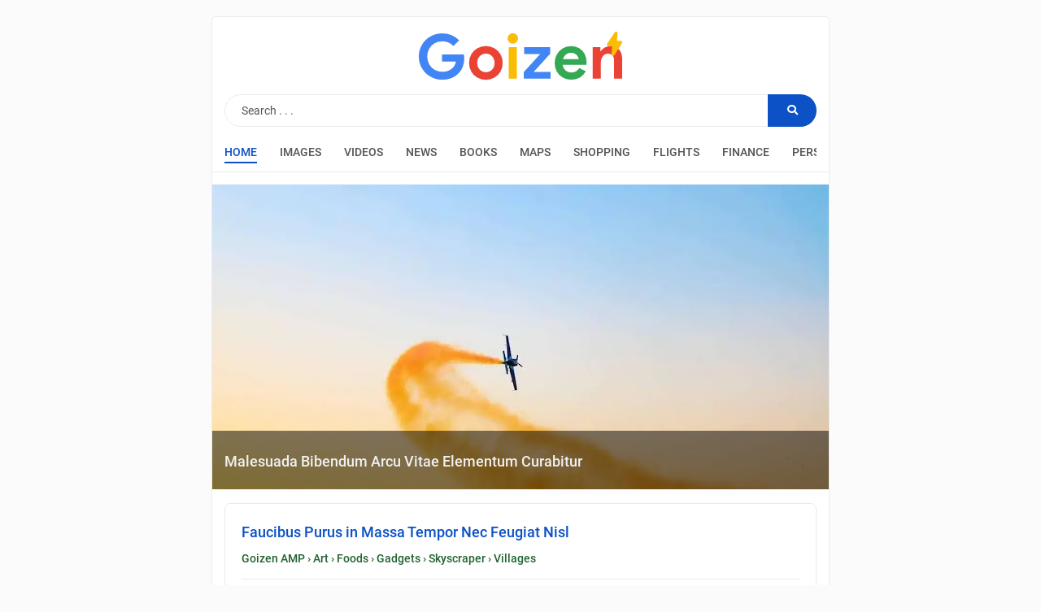

--- FILE ---
content_type: text/html; charset=UTF-8
request_url: https://goizen-amp-template.blogspot.com/
body_size: 19120
content:
<!DOCTYPE html>
<html amp='amp' lang='id'>


<head>

<meta charset='utf-8'/>
<meta content='#0C51C5' name='theme-color'/>
<meta content='#0C51C5' name='msapplication-navbutton-color'/>
<meta content='#0C51C5' name='apple-mobile-web-app-status-bar-style'/>
<meta content='XXXXX' name='google-site-verification'/>
<meta content='Irfan Syahputra' name='Author'/>
<link href='https://www.blogger.com/profile/17164570253227727866' rel='publisher'/>
<link href='https://www.blogger.com/profile/17164570253227727866' rel='author'/>
<link href='https://www.blogger.com/profile/17164570253227727866' rel='me'/>
<meta content='Goizen AMP, Keyword 1, Keyword 2, Keyword 3, Keyword 4, Keyword 5, dsb' name='keywords'/>
<title>Goizen AMP</title>
<meta content='Goizen is a Blogger Template Design by Maha Templates.' name='description'/>
<!-- Open Graph -->
<meta content='Goizen AMP' property='og:title'/><meta content='website' property='og:type'/>
<meta content='https://goizen-amp-template.blogspot.com/' property='og:url'/>
<meta content='https://blogger.googleusercontent.com/img/b/R29vZ2xl/AVvXsEjrRYpc2qO88uz5bLIxHH4ozXIzAwlEuSQOLhHZJVNLjXbiE0ttxGAZE5bEzs7tpd0onPDSta6LtMAup0mLWTuZCGfTTyVNzbKd7HPIKdTB9ENqUTLcAb2EbtDIjUCH8jxPOQ9Yq_Zd0RN9/s1600/GraphThumbnail.png' property='og:image'/>
<meta content='Goizen is a Blogger Template Design by Maha Templates.' property='og:description'/>
<meta content='Goizen AMP' property='og:site_name'/>
<meta content='FACEBOOK-APP-ID' property='fb:app_id'/>
<meta content='FACEBOOK-PROFILE-ID' property='fb:admins'/>
<meta content='FACEBOOK-FANPAGE-ID' property='fb:profile_id'/>
<meta content='FACEBOOK-FANPAGE-ID' property='fb:pages'/>
<meta content='id' name='geo.country'/>
<meta content='id_ID' property='og:locale'/>
<meta content='en_US' property='og:locale:alternate'/>
<meta content='Indonesia' name='geo.placename'/>
<meta content='general' name='rating'/>
<meta content='Goizen AMP' property='og:image:alt'/>
<meta content='Goizen AMP' name='twitter:site'/>
<meta content='summary_large_image' name='twitter:card'/>
<meta content='@irsyahtra' name='twitter:creator'/>
<meta content='index/follow' name='robots'/><meta content='index/follow' name='googlebot'/>
<meta content='blogger' name='generator'/><link href='https://www.blogger.com/openid-server.g' rel='openid.server'/><link href='https://goizen-amp-template.blogspot.com/' rel='openid.delegate'/><link href='https://goizen-amp-template.blogspot.com/' rel='canonical'/><link href='https://goizen-amp-template.blogspot.com/feeds/posts/default' rel='alternate' title='Goizen AMP - Atom' type='application/atom+xml'/><link href='https://goizen-amp-template.blogspot.com/feeds/posts/default?alt=rss' rel='alternate' title='Goizen AMP - RSS' type='application/rss+xml'/><link href='https://www.blogger.com/feeds/5425316292967124297/posts/default' rel='alternate' title='Goizen AMP - Atom' type='application/atom+xml'/><link href='https://goizen-amp-template.blogspot.com/' hreflang='x-default' rel='alternate'/><link href='/favicon.ico' rel='icon' type='image/x-icon'/><meta content='width=device-width' name='viewport'/><meta content='text/html; charset=UTF-8' http-equiv='Content-Type'/><meta content='1 days' name='revisit'/><meta content='never' name='expires'/><meta content='always' name='revisit'/>

<!-- <style id='page-skin-1' type='text/css'><!--
/*!
------------------------------------------------
Name: Goizen Blogger Template
Version: v2.7
Type: AMP
Release Date: January 14, 2019
Author: Irfan Syahputra / Maha Templates
Website: https://www.mahatemplates.net
Facebook Page: https://www.facebook.com/mahatemplates
Facebook Profile: https://www.facebook.com/IrfanSyahputra13
License: Premium
------------------------------------------------
*/
body#layout div.section{background-color:none;border: none}
body#layout .widget-content{color:#757575!important}
body#layout:before{content: &quot;Goizen AMP v2.7&quot;;position: absolute;top:20px;left:0;z-index:1;padding:15px 20px;font-size: 16px;color:#ffffff;font-family: Arial;font-weight: 600;letter-spacing: .1em;background: #0E5595}
body#layout {background:#f5f6fa;width:800px;padding:90px 20px 20px 20px}
body#layout #wrapper{width:800px;display:inline-grid}
body#layout #header-atas{float:none}
body#layout .nav-top{float:none}
body#layout .posting-wraper{width:66.33%;float:left}
body#layout .sidebar-wraper{width:33.33%;float:right}
body#layout .footer-bottom{width:30%;float:left}
body#layout .add_widget{background-color:#dcdde1;line-height:30px}
body#layout .bot-widget .add_widget{margin:50px 0 0}
body#layout a:visited,body#layout .add_widget a{color:#757575}
body#layout .section h4 {font-size:15px;color:#333333;line-height: 24px;text-align: left;margin:0}
body#layout .single-post-ads{display:block;margin:0 15px}
body#layout .single-post-ads .section{width:100%;margin:0!important}
#layout .single-post-ads .widget-content,#layout #paragraph-ad1 .widget-content{background:#f5f5f5}
body#layout #ads-per-paragraf{visibility:visible!important;display:block!important;position:relative;z-index:9999}

--></style>
<script async='async' src='https://cdn.ampproject.org/v0.js'></script>
<script async='async' custom-element='amp-form' src='https://cdn.ampproject.org/v0/amp-form-0.1.js'></script>
<script async='async' custom-element='amp-analytics' src='https://cdn.ampproject.org/v0/amp-analytics-0.1.js'></script>
<script async='async' custom-element='amp-ad' src='https://cdn.ampproject.org/v0/amp-ad-0.1.js'></script>
<style amp-custom='amp-custom'>
/*<![CDATA[*/
*{box-sizing:border-box}
body{font-family:Roboto,sans-serif;font-size:15px;text-align:left;color:#555555;margin:0;padding:0;font-weight:400;background-color:#fbfbfb;line-height:1.7;-webkit-font-smoothing: antialiased}
html,div,span,object,iframe,h1,h2,h3,h4,h5,h6,blockquote,pre,abbr,address,cite,code,del,dfn,em,amp-img,ins,kbd,q,samp,small,strong,sub,sup,var,b,i,ol,ul,li,fieldset,form,label,legend,tfoot,thead,article,aside,canvas,details,figcaption,figure,footer,header,hgroup,menu,nav,section,summary,time,mark,audio,video{margin:0;padding:0;border:0;outline:0;font-size:100%;vertical-align:baseline;background:transparent}
article,aside,details,figcaption,figure,footer,header,hgroup,menu,nav,section{display:block}
ol,ul,dl{margin:.5em 0 .5em 3em}
li{margin:.5em 0}
nav ul{list-style:none}
blockquote,q{quotes:none}
blockquote:before,blockquote:after,q:before,q:after{content:'';content:none}
caption{text-align:center;margin-bottom:20px}
a{margin:0;padding:0;font-size:100%;vertical-align:baseline;background:transparent}
ins{background-color:transparent;color:#555555;text-decoration:none}
.entry ins{background:transparent}
ins.adsbygoogle{background:transparent}
mark{background-color:#ff9;color:#000;font-style:italic;font-weight:700}
del{text-decoration:line-through}
abbr[title],dfn[title]{border-bottom:1px dotted;cursor:help}
table{border-collapse:collapse;border-spacing:0}
hr{display:block;height:1px;border:0;border-top:1px solid #ccc;margin:1em 0;padding:0}
input,select{vertical-align:middle}
.clear{clear:both}
a:link,a:visited{color:#0C51C5;text-decoration:none}
a:hover{transition:all .3s ease-in-out}
b{font-weight:500}
a amp-img{border-width:0}
amp-img{max-width:100%;height:auto;object-fit:contain}
amp-img:hover{filter:saturate(1.4);transition:all 0.31s ease 0s}
/* Disable double-click to zoom on links, input fields
   and buttons to improve responsiveness */
a, input, button
{
    touch-action: manipulation;
}

a:hover{color:#0C51C5}
.num_comments{color:#0C51C5}
.my-search-button,.my-search-button:hover{background:#0C51C5}
#hide span.tiny-button:hover{color:#0C51C5;border:2px solid #0C51C5}
#super-blocker button{background:#0C51C5}
#super-blocker button:hover{background:#0C51C5}
.widget-content.cloud-label-widget-content a:hover{background:#0C51C5}
.labl a:hover{color:#0C51C5}
.labl:hover{border-bottom:2px solid #0C51C5}
.sc-default{background:#0C51C5}
.h-250,.h-90{color:#555555}
.PopularPosts .post-title, .PopularPosts .post-title a, .PopularPosts .post-title a:visited{color:#0C51C5}
.PopularPosts .post-title a:hover{color:#0C51C5}
.scrollmenu a:first-child{color:#0C51C5;border-bottom:2px solid #0C51C5}
.scrollmenu a:hover{border-bottom:2px solid #0C51C5;color:#0C51C5}
h2.post-title.entry-title a{color:#0C51C5}
.breadcrumbs,.breadcrumbs a,.breadcrumbs a:hover,.post-tags,.post-tags a,.post-tags a:hover,.PopularPosts .post-header a{color:#226331}
.post-author a,.post-timestamp a{color:#226331}

/* Font Family */
@font-face{font-family:'Google Sans';font-style:normal;font-display:swap;font-weight:700;src:local('Google Sans Bold'),local(GoogleSans-Bold),url(https://fonts.gstatic.com/s/googlesans/v11/4UabrENHsxJlGDuGo1OIlLV154t3CwZ-Pw.woff2) format("woff2");unicode-range:U+0400-045F,U+0490-0491,U+04B0-04B1,U+2116}
@font-face{font-family:'Google Sans';font-style:normal;font-display:swap;font-weight:700;src:local('Google Sans Bold'),local(GoogleSans-Bold),url(https://fonts.gstatic.com/s/googlesans/v11/4UabrENHsxJlGDuGo1OIlLV154twCwZ-Pw.woff2) format("woff2");unicode-range:U+0370-03FF}
@font-face{font-family:'Google Sans';font-style:normal;font-display:swap;font-weight:700;src:local('Google Sans Bold'),local(GoogleSans-Bold),url(https://fonts.gstatic.com/s/googlesans/v11/4UabrENHsxJlGDuGo1OIlLV154t8CwZ-Pw.woff2) format("woff2");unicode-range:U+0102-0103,U+0110-0111,U+1EA0-1EF9,U+20AB}
@font-face{font-family:'Google Sans';font-style:normal;font-display:swap;font-weight:700;src:local('Google Sans Bold'),local(GoogleSans-Bold),url(https://fonts.gstatic.com/s/googlesans/v11/4UabrENHsxJlGDuGo1OIlLV154t9CwZ-Pw.woff2) format("woff2");unicode-range:U+0100-024F,U+0259,U+1E00-1EFF,U+2020,U+20A0-20AB,U+20AD-20CF,U+2113,U+2C60-2C7F,U+A720-A7FF}
@font-face{font-family:'Google Sans';font-style:normal;font-display:swap;font-weight:700;src:local('Google Sans Bold'),local(GoogleSans-Bold),url(https://fonts.gstatic.com/s/googlesans/v11/4UabrENHsxJlGDuGo1OIlLV154tzCwY.woff2) format("woff2");unicode-range:U+0000-00FF,U+0131,U+0152-0153,U+02BB-02BC,U+02C6,U+02DA,U+02DC,U+2000-206F,U+2074,U+20AC,U+2122,U+2191,U+2193,U+2212,U+2215,U+FEFF,U+FFFD}
@font-face{font-family:'Roboto';font-style:italic;font-display:swap;font-weight:300;src:local('Roboto Light Italic'),local(Roboto-LightItalic),url(https://fonts.gstatic.com/s/roboto/v18/KFOjCnqEu92Fr1Mu51TjASc3CsTKlA.woff2) format("woff2");unicode-range:U+0460-052F,U+1C80-1C88,U+20B4,U+2DE0-2DFF,U+A640-A69F,U+FE2E-FE2F}
@font-face{font-family:'Roboto';font-style:italic;font-display:swap;font-weight:300;src:local('Roboto Light Italic'),local(Roboto-LightItalic),url(https://fonts.gstatic.com/s/roboto/v18/KFOjCnqEu92Fr1Mu51TjASc-CsTKlA.woff2) format("woff2");unicode-range:U+0400-045F,U+0490-0491,U+04B0-04B1,U+2116}
@font-face{font-family:'Roboto';font-style:italic;font-display:swap;font-weight:300;src:local('Roboto Light Italic'),local(Roboto-LightItalic),url(https://fonts.gstatic.com/s/roboto/v18/KFOjCnqEu92Fr1Mu51TjASc2CsTKlA.woff2) format("woff2");unicode-range:U+1F00-1FFF}
@font-face{font-family:'Roboto';font-style:italic;font-display:swap;font-weight:300;src:local('Roboto Light Italic'),local(Roboto-LightItalic),url(https://fonts.gstatic.com/s/roboto/v18/KFOjCnqEu92Fr1Mu51TjASc5CsTKlA.woff2) format("woff2");unicode-range:U+0370-03FF}
@font-face{font-family:'Roboto';font-style:italic;font-display:swap;font-weight:300;src:local('Roboto Light Italic'),local(Roboto-LightItalic),url(https://fonts.gstatic.com/s/roboto/v18/KFOjCnqEu92Fr1Mu51TjASc1CsTKlA.woff2) format("woff2");unicode-range:U+0102-0103,U+0110-0111,U+1EA0-1EF9,U+20AB}
@font-face{font-family:'Roboto';font-style:italic;font-display:swap;font-weight:300;src:local('Roboto Light Italic'),local(Roboto-LightItalic),url(https://fonts.gstatic.com/s/roboto/v18/KFOjCnqEu92Fr1Mu51TjASc0CsTKlA.woff2) format("woff2");unicode-range:U+0100-024F,U+0259,U+1E00-1EFF,U+2020,U+20A0-20AB,U+20AD-20CF,U+2113,U+2C60-2C7F,U+A720-A7FF}
@font-face{font-family:'Roboto';font-style:italic;font-display:swap;font-weight:300;src:local('Roboto Light Italic'),local(Roboto-LightItalic),url(https://fonts.gstatic.com/s/roboto/v18/KFOjCnqEu92Fr1Mu51TjASc6CsQ.woff2) format("woff2");unicode-range:U+0000-00FF,U+0131,U+0152-0153,U+02BB-02BC,U+02C6,U+02DA,U+02DC,U+2000-206F,U+2074,U+20AC,U+2122,U+2191,U+2193,U+2212,U+2215,U+FEFF,U+FFFD}
@font-face{font-family:'Roboto';font-style:italic;font-display:swap;font-weight:400;src:local('Roboto Italic'),local(Roboto-Italic),url(https://fonts.gstatic.com/s/roboto/v18/KFOkCnqEu92Fr1Mu51xFIzIFKw.woff2) format("woff2");unicode-range:U+0460-052F,U+1C80-1C88,U+20B4,U+2DE0-2DFF,U+A640-A69F,U+FE2E-FE2F}
@font-face{font-family:'Roboto';font-style:italic;font-display:swap;font-weight:400;src:local('Roboto Italic'),local(Roboto-Italic),url(https://fonts.gstatic.com/s/roboto/v18/KFOkCnqEu92Fr1Mu51xMIzIFKw.woff2) format("woff2");unicode-range:U+0400-045F,U+0490-0491,U+04B0-04B1,U+2116}
@font-face{font-family:'Roboto';font-style:italic;font-display:swap;font-weight:400;src:local('Roboto Italic'),local(Roboto-Italic),url(https://fonts.gstatic.com/s/roboto/v18/KFOkCnqEu92Fr1Mu51xEIzIFKw.woff2) format("woff2");unicode-range:U+1F00-1FFF}
@font-face{font-family:'Roboto';font-style:italic;font-display:swap;font-weight:400;src:local('Roboto Italic'),local(Roboto-Italic),url(https://fonts.gstatic.com/s/roboto/v18/KFOkCnqEu92Fr1Mu51xLIzIFKw.woff2) format("woff2");unicode-range:U+0370-03FF}
@font-face{font-family:'Roboto';font-style:italic;font-display:swap;font-weight:400;src:local('Roboto Italic'),local(Roboto-Italic),url(https://fonts.gstatic.com/s/roboto/v18/KFOkCnqEu92Fr1Mu51xHIzIFKw.woff2) format("woff2");unicode-range:U+0102-0103,U+0110-0111,U+1EA0-1EF9,U+20AB}
@font-face{font-family:'Roboto';font-style:italic;font-display:swap;font-weight:400;src:local('Roboto Italic'),local(Roboto-Italic),url(https://fonts.gstatic.com/s/roboto/v18/KFOkCnqEu92Fr1Mu51xGIzIFKw.woff2) format("woff2");unicode-range:U+0100-024F,U+0259,U+1E00-1EFF,U+2020,U+20A0-20AB,U+20AD-20CF,U+2113,U+2C60-2C7F,U+A720-A7FF}
@font-face{font-family:'Roboto';font-style:italic;font-display:swap;font-weight:400;src:local('Roboto Italic'),local(Roboto-Italic),url(https://fonts.gstatic.com/s/roboto/v18/KFOkCnqEu92Fr1Mu51xIIzI.woff2) format("woff2");unicode-range:U+0000-00FF,U+0131,U+0152-0153,U+02BB-02BC,U+02C6,U+02DA,U+02DC,U+2000-206F,U+2074,U+20AC,U+2122,U+2191,U+2193,U+2212,U+2215,U+FEFF,U+FFFD}
@font-face{font-family:'Roboto';font-style:italic;font-display:swap;font-weight:500;src:local('Roboto Medium Italic'),local(Roboto-MediumItalic),url(https://fonts.gstatic.com/s/roboto/v18/KFOjCnqEu92Fr1Mu51S7ACc3CsTKlA.woff2) format("woff2");unicode-range:U+0460-052F,U+1C80-1C88,U+20B4,U+2DE0-2DFF,U+A640-A69F,U+FE2E-FE2F}
@font-face{font-family:'Roboto';font-style:italic;font-display:swap;font-weight:500;src:local('Roboto Medium Italic'),local(Roboto-MediumItalic),url(https://fonts.gstatic.com/s/roboto/v18/KFOjCnqEu92Fr1Mu51S7ACc-CsTKlA.woff2) format("woff2");unicode-range:U+0400-045F,U+0490-0491,U+04B0-04B1,U+2116}
@font-face{font-family:'Roboto';font-style:italic;font-display:swap;font-weight:500;src:local('Roboto Medium Italic'),local(Roboto-MediumItalic),url(https://fonts.gstatic.com/s/roboto/v18/KFOjCnqEu92Fr1Mu51S7ACc2CsTKlA.woff2) format("woff2");unicode-range:U+1F00-1FFF}
@font-face{font-family:'Roboto';font-style:italic;font-display:swap;font-weight:500;src:local('Roboto Medium Italic'),local(Roboto-MediumItalic),url(https://fonts.gstatic.com/s/roboto/v18/KFOjCnqEu92Fr1Mu51S7ACc5CsTKlA.woff2) format("woff2");unicode-range:U+0370-03FF}
@font-face{font-family:'Roboto';font-style:italic;font-display:swap;font-weight:500;src:local('Roboto Medium Italic'),local(Roboto-MediumItalic),url(https://fonts.gstatic.com/s/roboto/v18/KFOjCnqEu92Fr1Mu51S7ACc1CsTKlA.woff2) format("woff2");unicode-range:U+0102-0103,U+0110-0111,U+1EA0-1EF9,U+20AB}
@font-face{font-family:'Roboto';font-style:italic;font-display:swap;font-weight:500;src:local('Roboto Medium Italic'),local(Roboto-MediumItalic),url(https://fonts.gstatic.com/s/roboto/v18/KFOjCnqEu92Fr1Mu51S7ACc0CsTKlA.woff2) format("woff2");unicode-range:U+0100-024F,U+0259,U+1E00-1EFF,U+2020,U+20A0-20AB,U+20AD-20CF,U+2113,U+2C60-2C7F,U+A720-A7FF}
@font-face{font-family:'Roboto';font-style:italic;font-display:swap;font-weight:500;src:local('Roboto Medium Italic'),local(Roboto-MediumItalic),url(https://fonts.gstatic.com/s/roboto/v18/KFOjCnqEu92Fr1Mu51S7ACc6CsQ.woff2) format("woff2");unicode-range:U+0000-00FF,U+0131,U+0152-0153,U+02BB-02BC,U+02C6,U+02DA,U+02DC,U+2000-206F,U+2074,U+20AC,U+2122,U+2191,U+2193,U+2212,U+2215,U+FEFF,U+FFFD}
@font-face{font-family:'Roboto';font-style:italic;font-display:swap;font-weight:700;src:local('Roboto Bold Italic'),local(Roboto-BoldItalic),url(https://fonts.gstatic.com/s/roboto/v18/KFOjCnqEu92Fr1Mu51TzBic3CsTKlA.woff2) format("woff2");unicode-range:U+0460-052F,U+1C80-1C88,U+20B4,U+2DE0-2DFF,U+A640-A69F,U+FE2E-FE2F}
@font-face{font-family:'Roboto';font-style:italic;font-display:swap;font-weight:700;src:local('Roboto Bold Italic'),local(Roboto-BoldItalic),url(https://fonts.gstatic.com/s/roboto/v18/KFOjCnqEu92Fr1Mu51TzBic-CsTKlA.woff2) format("woff2");unicode-range:U+0400-045F,U+0490-0491,U+04B0-04B1,U+2116}
@font-face{font-family:'Roboto';font-style:italic;font-display:swap;font-weight:700;src:local('Roboto Bold Italic'),local(Roboto-BoldItalic),url(https://fonts.gstatic.com/s/roboto/v18/KFOjCnqEu92Fr1Mu51TzBic2CsTKlA.woff2) format("woff2");unicode-range:U+1F00-1FFF}
@font-face{font-family:'Roboto';font-style:italic;font-display:swap;font-weight:700;src:local('Roboto Bold Italic'),local(Roboto-BoldItalic),url(https://fonts.gstatic.com/s/roboto/v18/KFOjCnqEu92Fr1Mu51TzBic5CsTKlA.woff2) format("woff2");unicode-range:U+0370-03FF}
@font-face{font-family:'Roboto';font-style:italic;font-display:swap;font-weight:700;src:local('Roboto Bold Italic'),local(Roboto-BoldItalic),url(https://fonts.gstatic.com/s/roboto/v18/KFOjCnqEu92Fr1Mu51TzBic1CsTKlA.woff2) format("woff2");unicode-range:U+0102-0103,U+0110-0111,U+1EA0-1EF9,U+20AB}
@font-face{font-family:'Roboto';font-style:italic;font-display:swap;font-weight:700;src:local('Roboto Bold Italic'),local(Roboto-BoldItalic),url(https://fonts.gstatic.com/s/roboto/v18/KFOjCnqEu92Fr1Mu51TzBic0CsTKlA.woff2) format("woff2");unicode-range:U+0100-024F,U+0259,U+1E00-1EFF,U+2020,U+20A0-20AB,U+20AD-20CF,U+2113,U+2C60-2C7F,U+A720-A7FF}
@font-face{font-family:'Roboto';font-style:italic;font-display:swap;font-weight:700;src:local('Roboto Bold Italic'),local(Roboto-BoldItalic),url(https://fonts.gstatic.com/s/roboto/v18/KFOjCnqEu92Fr1Mu51TzBic6CsQ.woff2) format("woff2");unicode-range:U+0000-00FF,U+0131,U+0152-0153,U+02BB-02BC,U+02C6,U+02DA,U+02DC,U+2000-206F,U+2074,U+20AC,U+2122,U+2191,U+2193,U+2212,U+2215,U+FEFF,U+FFFD}
@font-face{font-family:'Roboto';font-style:normal;font-display:swap;font-weight:300;src:local('Roboto Light'),local(Roboto-Light),url(https://fonts.gstatic.com/s/roboto/v18/KFOlCnqEu92Fr1MmSU5fCRc4EsA.woff2) format("woff2");unicode-range:U+0460-052F,U+1C80-1C88,U+20B4,U+2DE0-2DFF,U+A640-A69F,U+FE2E-FE2F}
@font-face{font-family:'Roboto';font-style:normal;font-display:swap;font-weight:300;src:local('Roboto Light'),local(Roboto-Light),url(https://fonts.gstatic.com/s/roboto/v18/KFOlCnqEu92Fr1MmSU5fABc4EsA.woff2) format("woff2");unicode-range:U+0400-045F,U+0490-0491,U+04B0-04B1,U+2116}
@font-face{font-family:'Roboto';font-style:normal;font-display:swap;font-weight:300;src:local('Roboto Light'),local(Roboto-Light),url(https://fonts.gstatic.com/s/roboto/v18/KFOlCnqEu92Fr1MmSU5fCBc4EsA.woff2) format("woff2");unicode-range:U+1F00-1FFF}
@font-face{font-family:'Roboto';font-style:normal;font-display:swap;font-weight:300;src:local('Roboto Light'),local(Roboto-Light),url(https://fonts.gstatic.com/s/roboto/v18/KFOlCnqEu92Fr1MmSU5fBxc4EsA.woff2) format("woff2");unicode-range:U+0370-03FF}
@font-face{font-family:'Roboto';font-style:normal;font-display:swap;font-weight:300;src:local('Roboto Light'),local(Roboto-Light),url(https://fonts.gstatic.com/s/roboto/v18/KFOlCnqEu92Fr1MmSU5fCxc4EsA.woff2) format("woff2");unicode-range:U+0102-0103,U+0110-0111,U+1EA0-1EF9,U+20AB}
@font-face{font-family:'Roboto';font-style:normal;font-display:swap;font-weight:300;src:local('Roboto Light'),local(Roboto-Light),url(https://fonts.gstatic.com/s/roboto/v18/KFOlCnqEu92Fr1MmSU5fChc4EsA.woff2) format("woff2");unicode-range:U+0100-024F,U+0259,U+1E00-1EFF,U+2020,U+20A0-20AB,U+20AD-20CF,U+2113,U+2C60-2C7F,U+A720-A7FF}
@font-face{font-family:'Roboto';font-style:normal;font-display:swap;font-weight:300;src:local('Roboto Light'),local(Roboto-Light),url(https://fonts.gstatic.com/s/roboto/v18/KFOlCnqEu92Fr1MmSU5fBBc4.woff2) format("woff2");unicode-range:U+0000-00FF,U+0131,U+0152-0153,U+02BB-02BC,U+02C6,U+02DA,U+02DC,U+2000-206F,U+2074,U+20AC,U+2122,U+2191,U+2193,U+2212,U+2215,U+FEFF,U+FFFD}
@font-face{font-family:'Roboto';font-style:normal;font-display:swap;font-weight:400;src:local(Roboto),local(Roboto-Regular),url(https://fonts.gstatic.com/s/roboto/v18/KFOmCnqEu92Fr1Mu72xKOzY.woff2) format("woff2");unicode-range:U+0460-052F,U+1C80-1C88,U+20B4,U+2DE0-2DFF,U+A640-A69F,U+FE2E-FE2F}
@font-face{font-family:'Roboto';font-style:normal;font-display:swap;font-weight:400;src:local(Roboto),local(Roboto-Regular),url(https://fonts.gstatic.com/s/roboto/v18/KFOmCnqEu92Fr1Mu5mxKOzY.woff2) format("woff2");unicode-range:U+0400-045F,U+0490-0491,U+04B0-04B1,U+2116}
@font-face{font-family:'Roboto';font-style:normal;font-display:swap;font-weight:400;src:local(Roboto),local(Roboto-Regular),url(https://fonts.gstatic.com/s/roboto/v18/KFOmCnqEu92Fr1Mu7mxKOzY.woff2) format("woff2");unicode-range:U+1F00-1FFF}
@font-face{font-family:'Roboto';font-style:normal;font-display:swap;font-weight:400;src:local(Roboto),local(Roboto-Regular),url(https://fonts.gstatic.com/s/roboto/v18/KFOmCnqEu92Fr1Mu4WxKOzY.woff2) format("woff2");unicode-range:U+0370-03FF}
@font-face{font-family:'Roboto';font-style:normal;font-display:swap;font-weight:400;src:local(Roboto),local(Roboto-Regular),url(https://fonts.gstatic.com/s/roboto/v18/KFOmCnqEu92Fr1Mu7WxKOzY.woff2) format("woff2");unicode-range:U+0102-0103,U+0110-0111,U+1EA0-1EF9,U+20AB}
@font-face{font-family:'Roboto';font-style:normal;font-display:swap;font-weight:400;src:local(Roboto),local(Roboto-Regular),url(https://fonts.gstatic.com/s/roboto/v18/KFOmCnqEu92Fr1Mu7GxKOzY.woff2) format("woff2");unicode-range:U+0100-024F,U+0259,U+1E00-1EFF,U+2020,U+20A0-20AB,U+20AD-20CF,U+2113,U+2C60-2C7F,U+A720-A7FF}
@font-face{font-family:'Roboto';font-style:normal;font-display:swap;font-weight:400;src:local(Roboto),local(Roboto-Regular),url(https://fonts.gstatic.com/s/roboto/v18/KFOmCnqEu92Fr1Mu4mxK.woff2) format("woff2");unicode-range:U+0000-00FF,U+0131,U+0152-0153,U+02BB-02BC,U+02C6,U+02DA,U+02DC,U+2000-206F,U+2074,U+20AC,U+2122,U+2191,U+2193,U+2212,U+2215,U+FEFF,U+FFFD}
@font-face{font-family:'Roboto';font-style:normal;font-display:swap;font-weight:500;src:local('Roboto Medium'),local(Roboto-Medium),url(https://fonts.gstatic.com/s/roboto/v18/KFOlCnqEu92Fr1MmEU9fCRc4EsA.woff2) format("woff2");unicode-range:U+0460-052F,U+1C80-1C88,U+20B4,U+2DE0-2DFF,U+A640-A69F,U+FE2E-FE2F}
@font-face{font-family:'Roboto';font-style:normal;font-display:swap;font-weight:500;src:local('Roboto Medium'),local(Roboto-Medium),url(https://fonts.gstatic.com/s/roboto/v18/KFOlCnqEu92Fr1MmEU9fABc4EsA.woff2) format("woff2");unicode-range:U+0400-045F,U+0490-0491,U+04B0-04B1,U+2116}
@font-face{font-family:'Roboto';font-style:normal;font-display:swap;font-weight:500;src:local('Roboto Medium'),local(Roboto-Medium),url(https://fonts.gstatic.com/s/roboto/v18/KFOlCnqEu92Fr1MmEU9fCBc4EsA.woff2) format("woff2");unicode-range:U+1F00-1FFF}
@font-face{font-family:'Roboto';font-style:normal;font-display:swap;font-weight:500;src:local('Roboto Medium'),local(Roboto-Medium),url(https://fonts.gstatic.com/s/roboto/v18/KFOlCnqEu92Fr1MmEU9fBxc4EsA.woff2) format("woff2");unicode-range:U+0370-03FF}
@font-face{font-family:'Roboto';font-style:normal;font-display:swap;font-weight:500;src:local('Roboto Medium'),local(Roboto-Medium),url(https://fonts.gstatic.com/s/roboto/v18/KFOlCnqEu92Fr1MmEU9fCxc4EsA.woff2) format("woff2");unicode-range:U+0102-0103,U+0110-0111,U+1EA0-1EF9,U+20AB}
@font-face{font-family:'Roboto';font-style:normal;font-display:swap;font-weight:500;src:local('Roboto Medium'),local(Roboto-Medium),url(https://fonts.gstatic.com/s/roboto/v18/KFOlCnqEu92Fr1MmEU9fChc4EsA.woff2) format("woff2");unicode-range:U+0100-024F,U+0259,U+1E00-1EFF,U+2020,U+20A0-20AB,U+20AD-20CF,U+2113,U+2C60-2C7F,U+A720-A7FF}
@font-face{font-family:'Roboto';font-style:normal;font-display:swap;font-weight:500;src:local('Roboto Medium'),local(Roboto-Medium),url(https://fonts.gstatic.com/s/roboto/v18/KFOlCnqEu92Fr1MmEU9fBBc4.woff2) format("woff2");unicode-range:U+0000-00FF,U+0131,U+0152-0153,U+02BB-02BC,U+02C6,U+02DA,U+02DC,U+2000-206F,U+2074,U+20AC,U+2122,U+2191,U+2193,U+2212,U+2215,U+FEFF,U+FFFD}
@font-face{font-family:'Roboto';font-style:normal;font-display:swap;font-weight:700;src:local('Roboto Bold'),local(Roboto-Bold),url(https://fonts.gstatic.com/s/roboto/v18/KFOlCnqEu92Fr1MmWUlfCRc4EsA.woff2) format("woff2");unicode-range:U+0460-052F,U+1C80-1C88,U+20B4,U+2DE0-2DFF,U+A640-A69F,U+FE2E-FE2F}
@font-face{font-family:'Roboto';font-style:normal;font-display:swap;font-weight:700;src:local('Roboto Bold'),local(Roboto-Bold),url(https://fonts.gstatic.com/s/roboto/v18/KFOlCnqEu92Fr1MmWUlfABc4EsA.woff2) format("woff2");unicode-range:U+0400-045F,U+0490-0491,U+04B0-04B1,U+2116}
@font-face{font-family:'Roboto';font-style:normal;font-display:swap;font-weight:700;src:local('Roboto Bold'),local(Roboto-Bold),url(https://fonts.gstatic.com/s/roboto/v18/KFOlCnqEu92Fr1MmWUlfCBc4EsA.woff2) format("woff2");unicode-range:U+1F00-1FFF}
@font-face{font-family:'Roboto';font-style:normal;font-display:swap;font-weight:700;src:local('Roboto Bold'),local(Roboto-Bold),url(https://fonts.gstatic.com/s/roboto/v18/KFOlCnqEu92Fr1MmWUlfBxc4EsA.woff2) format("woff2");unicode-range:U+0370-03FF}
@font-face{font-family:'Roboto';font-style:normal;font-display:swap;font-weight:700;src:local('Roboto Bold'),local(Roboto-Bold),url(https://fonts.gstatic.com/s/roboto/v18/KFOlCnqEu92Fr1MmWUlfCxc4EsA.woff2) format("woff2");unicode-range:U+0102-0103,U+0110-0111,U+1EA0-1EF9,U+20AB}
@font-face{font-family:'Roboto';font-style:normal;font-display:swap;font-weight:700;src:local('Roboto Bold'),local(Roboto-Bold),url(https://fonts.gstatic.com/s/roboto/v18/KFOlCnqEu92Fr1MmWUlfChc4EsA.woff2) format("woff2");unicode-range:U+0100-024F,U+0259,U+1E00-1EFF,U+2020,U+20A0-20AB,U+20AD-20CF,U+2113,U+2C60-2C7F,U+A720-A7FF}
@font-face{font-family:'Roboto';font-style:normal;font-display:swap;font-weight:700;src:local('Roboto Bold'),local(Roboto-Bold),url(https://fonts.gstatic.com/s/roboto/v18/KFOlCnqEu92Fr1MmWUlfBBc4.woff2) format("woff2");unicode-range:U+0000-00FF,U+0131,U+0152-0153,U+02BB-02BC,U+02C6,U+02DA,U+02DC,U+2000-206F,U+2074,U+20AC,U+2122,U+2191,U+2193,U+2212,U+2215,U+FEFF,U+FFFD}

.fa,.fab,.fal,.far,.fas{-moz-osx-font-smoothing:grayscale;-webkit-font-smoothing:antialiased;display:inline-block;font-style:normal;font-variant:normal;text-rendering:auto;line-height:1}.fa-lg{font-size:1.33333em;line-height:.75em;vertical-align:-.0667em}.fa-xs{font-size:.75em}.fa-sm{font-size:.875em}.fa-1x{font-size:1em}.fa-2x{font-size:2em}.fa-3x{font-size:3em}.fa-4x{font-size:4em}.fa-5x{font-size:5em}.fa-6x{font-size:6em}.fa-7x{font-size:7em}.fa-8x{font-size:8em}.fa-9x{font-size:9em}.fa-10x{font-size:10em}.fa-fw{text-align:center;width:1.25em}.fa-ul{list-style-type:none;margin-left:2.5em;padding-left:0}.fa-ul>li{position:relative}.fa-li{left:-2em;position:absolute;text-align:center;width:2em;line-height:inherit}.fa-border{border:.08em solid #eee;border-radius:.1em;padding:.2em .25em .15em}.fa-pull-left{float:left}.fa-pull-right{float:right}.fa.fa-pull-left,.fab.fa-pull-left,.fal.fa-pull-left,.far.fa-pull-left,.fas.fa-pull-left{margin-right:.3em}.fa.fa-pull-right,.fab.fa-pull-right,.fal.fa-pull-right,.far.fa-pull-right,.fas.fa-pull-right{margin-left:.3em}.fa-spin{animation:fa-spin 2s infinite linear}.fa-pulse{animation:fa-spin 1s infinite steps(8)}@keyframes fa-spin{0%{transform:rotate(0deg)}to{transform:rotate(1turn)}}.fa-rotate-90{-ms-filter:"progid:DXImageTransform.Microsoft.BasicImage(rotation=1)";transform:rotate(90deg)}.fa-rotate-180{-ms-filter:"progid:DXImageTransform.Microsoft.BasicImage(rotation=2)";transform:rotate(180deg)}.fa-rotate-270{-ms-filter:"progid:DXImageTransform.Microsoft.BasicImage(rotation=3)";transform:rotate(270deg)}.fa-flip-horizontal{-ms-filter:"progid:DXImageTransform.Microsoft.BasicImage(rotation=0, mirror=1)";transform:scaleX(-1)}.fa-flip-vertical{transform:scaleY(-1)}.fa-flip-both,.fa-flip-horizontal.fa-flip-vertical,.fa-flip-vertical{-ms-filter:"progid:DXImageTransform.Microsoft.BasicImage(rotation=2, mirror=1)"}.fa-flip-both,.fa-flip-horizontal.fa-flip-vertical{transform:scale(-1)}:root .fa-flip-both,:root .fa-flip-horizontal,:root .fa-flip-vertical,:root .fa-rotate-90,:root .fa-rotate-180,:root .fa-rotate-270{filter:none}.fa-stack{display:inline-block;height:2em;line-height:2em;position:relative;vertical-align:middle;width:2.5em}.fa-stack-1x,.fa-stack-2x{left:0;position:absolute;text-align:center;width:100%}.fa-stack-1x{line-height:inherit}.fa-stack-2x{font-size:2em}.fa-inverse{color:#fff}.sr-only{border:0;clip:rect(0,0,0,0);height:1px;margin:-1px;overflow:hidden;padding:0;position:absolute;width:1px}.sr-only-focusable:active,.sr-only-focusable:focus{clip:auto;height:auto;margin:0;overflow:visible;position:static;width:auto}@font-face{font-family:"Font Awesome 5 Brands";font-style:normal;font-weight:normal;font-display:block;src:url(https://use.fontawesome.com/releases/v5.9.0/webfonts/fa-brands-400.eot);src:url(https://use.fontawesome.com/releases/v5.9.0/webfonts/fa-brands-400.eot?#iefix) format("embedded-opentype"),url(https://use.fontawesome.com/releases/v5.9.0/webfonts/fa-brands-400.woff2) format("woff2"),url(https://use.fontawesome.com/releases/v5.9.0/webfonts/fa-brands-400.woff) format("woff"),url(https://use.fontawesome.com/releases/v5.9.0/webfonts/fa-brands-400.ttf) format("truetype"),url(https://use.fontawesome.com/releases/v5.9.0/webfonts/fa-brands-400.svg#fontawesome) format("svg")}.fab{font-family:"Font Awesome 5 Brands"}@font-face{font-family:"Font Awesome 5 Free";font-style:normal;font-weight:400;font-display:block;src:url(https://use.fontawesome.com/releases/v5.9.0/webfonts/fa-regular-400.eot);src:url(https://use.fontawesome.com/releases/v5.9.0/webfonts/fa-regular-400.eot?#iefix) format("embedded-opentype"),url(https://use.fontawesome.com/releases/v5.9.0/webfonts/fa-regular-400.woff2) format("woff2"),url(https://use.fontawesome.com/releases/v5.9.0/webfonts/fa-regular-400.woff) format("woff"),url(https://use.fontawesome.com/releases/v5.9.0/webfonts/fa-regular-400.ttf) format("truetype"),url(https://use.fontawesome.com/releases/v5.9.0/webfonts/fa-regular-400.svg#fontawesome) format("svg")}.far{font-weight:400}@font-face{font-family:"Font Awesome 5 Free";font-style:normal;font-weight:900;font-display:block;src:url(https://use.fontawesome.com/releases/v5.9.0/webfonts/fa-solid-900.eot);src:url(https://use.fontawesome.com/releases/v5.9.0/webfonts/fa-solid-900.eot?#iefix) format("embedded-opentype"),url(https://use.fontawesome.com/releases/v5.9.0/webfonts/fa-solid-900.woff2) format("woff2"),url(https://use.fontawesome.com/releases/v5.9.0/webfonts/fa-solid-900.woff) format("woff"),url(https://use.fontawesome.com/releases/v5.9.0/webfonts/fa-solid-900.ttf) format("truetype"),url(https://use.fontawesome.com/releases/v5.9.0/webfonts/fa-solid-900.svg#fontawesome) format("svg")}.fa,.far,.fas{font-family:"Font Awesome 5 Free"}.fa,.fas{font-weight:900}.fa-angle-double-down:before{content:"\f103"}.fa-angle-double-left:before{content:"\f100"}.fa-angle-double-right:before{content:"\f101"}.fa-angle-double-up:before{content:"\f102"}.fa-angle-down:before{content:"\f107"}.fa-angle-left:before{content:"\f104"}.fa-angle-right:before{content:"\f105"}.fa-angle-up:before{content:"\f106"}.fa-ad:before{content:"\f641"}.fa-search:before{content:"\f002"}.fa-paper-plane:before{content:"\f1d8"}.fa-facebook:before{content:"\f09a"}.fa-facebook-f:before{content:"\f39e"}.fa-facebook-messenger:before{content:"\f39f"}.fa-facebook-square:before{content:"\f082"}.fa-twitter:before{content:"\f099"}.fa-twitter-square:before{content:"\f081"}.fa-instagram:before{content:"\f16d"}.fa-youtube:before{content:"\f167"}.fa-youtube-square:before{content:"\f431"}.fa-chevron-circle-down:before{content:"\f13a"}.fa-chevron-circle-left:before{content:"\f137"}.fa-chevron-circle-right:before{content:"\f138"}.fa-chevron-circle-up:before{content:"\f139"}.fa-chevron-down:before{content:"\f078"}.fa-chevron-left:before{content:"\f053"}.fa-chevron-right:before{content:"\f054"}.fa-chevron-up:before{content:"\f077"}.fa-share:before{content:"\f064"}.fa-share-alt:before{content:"\f1e0"}.fa-share-alt-square:before{content:"\f1e1"}.fa-share-square:before{content:"\f14d"}.fa-linkedin:before{content:"\f08c"}.fa-linkedin-in:before{content:"\f0e1"}.fa-telegram:before{content:"\f2c6"}.fa-telegram-plane:before{content:"\f3fe"}.fa-whatsapp:before{content:"\f232"}.fa-whatsapp-square:before{content:"\f40c"}.fa-line:before{content:"\f3c0"}.fa-pinterest:before{content:"\f0d2"}.fa-pinterest-p:before{content:"\f231"}.fa-pinterest-square:before{content:"\f0d3"}.fa-star:before{content:"\f005"}.fa-align-center:before{content:"\f037"}.fa-align-justify:before{content:"\f039"}.fa-align-left:before{content:"\f036"}.fa-align-right:before{content:"\f038"}.fa-spinner:before{content:"\f110"}.fa-ban:before{content:"\f05e"}.fa-comment:before{content:"\f075"}

/* Format Heading */
h1,h2,h3,h4,h5,h6{font-weight:500;margin:0;text-align:left;color:#555555}
h1{font-size:27px}h2{font-size:25px}h3{font-size:23px}h4{font-size:19px}h5{font-size:17px}h6{font-size:16px}

#wrapper{width:760px;margin:0 auto;background:#fff;overflow:hidden;padding:0 15px;border-left: 1px solid #E7EBED;border-right: 1px solid #E7EBED;}
#superheaderwrapper{background: #ffffff;width:100%;max-width:760px;margin:0 auto;padding:0 15px;border-radius:5px 5px 0 0 ;border:1px solid #E7EBED;}
.post-outer-container{position:relative;clear:both}
.container::after,.float-container::after{clear:both;content:'';display:table}
.post-author a,.post-timestamp a{padding:20px 0;font-size:14px;font-weight:400;text-align:left}
.post-author a::after{white-space:pre;content:'-'}
.post-timestamp a::after{content: '';white-space:pre}
.post-comment-link{float:right}
.comment-link{display:none}
.post-author,.post-timestamp{float:none}
.num_comments{font-weight:500}
.h-250{background:#ffffff;font-size:16px;width:100%;height:250px;text-align:center;line-height:250px}
.h-90{background:#ffffff;font-size:16px;width:100%;height:90px;text-align:center;line-height:90px}
.post-body{font-size:16px;color:#333333}
.footer-bottom h3.title,.sidebar h3.title{position:relative;display:inline-block;color:#555555;font-size:18px;font-weight:500;text-align:left;margin:20px 0 10px}
.scrollmenu::-webkit-scrollbar{width:10px;height:7px}
.scrollmenu::-webkit-scrollbar-track{background:rgba(238,238,238,0)}
.scrollmenu::-webkit-scrollbar-track:hover{background:#eee;transition:all .3s ease-in-out}
.scrollmenu::-webkit-scrollbar-thumb{background:rgba(221,221,221,0)}
.scrollmenu::-webkit-scrollbar-thumb:hover{background:#ddd;transition:all .3s ease-in-out}
amp-img:hover{transition:all .3s ease-in-out}

/* Top Bottom Widget */
#top-widget{margin:0 auto}
#bottom-widget{margin:0 auto}
#top-widget,#bottom-widget{display:block;line-height:normal;text-align:center;max-width:760px;width:100%;border-left:1px solid #E7EBED;border-right:1px solid #E7EBED}
.top-widget,.bot-widget{margin:0 auto;background:#fff}
.top-widget{padding:0 15px 15px}
.bot-widget{padding:15px}
.bot-widget .title,.top-widget .title{display:none}
.top-widget .widget .widget-content{padding:15px 0 0}

/* Table */
.super-table{overflow-x:auto}
.post-body table{width:100%;margin:15px 0}
.post-body table th{background:#f2f4f7;font-weight:500;border:1px solid #E7EBED;color:#333333;padding:10px;text-align:left;vertical-align:middle}
.post-body table td{background:#fff;border:1px solid #eee;padding:10px;text-align:left;vertical-align:top}
.post-body table tr:nth-child(even) >td{background-color:#fff}
.post-body table th a{color:#333333}

/* Blockquote */
blockquote{font-size:16px;width:100%;margin:20px auto;font-style:italic;color:#555555;padding:1.2em 30px 1.2em 65px;line-height:1.6;position:relative}
blockquote::before{font-family:Arial;content: "\201C";color:#555555;font-size:4em;position: absolute;left: 10px;top:-10px;}
blockquote::after{content: '';}
blockquote span{display:block;color:#111;font-style:italic;font-weight:500;margin-top:1em}

/* Inside Ads Widget */
.top-inside-post-ads h2, .bottom-inside-post-ads h2{display:none}
.top-post-ads{padding:0;width:auto;text-align:center;height:auto;margin:15px auto;display:block;}
.bottom-post-ads{margin:15px auto;display:block;text-align:center;width:auto}
.top-post-ads amp-img,.bottom-post-ads amp-img{max-width:100%;height:auto;text-align:center;display:block;margin: auto}

/* Header */
#main-header{z-index:999;width:100%;margin-top:20px}
#header-wrapper{text-align:center;padding:0;margin:0 auto;width:100%}
header{margin-bottom:0}
.header-widget p{display:none}
.header-widget{overflow:hidden;white-space:nowrap;text-overflow:ellipsis;padding:10px 0}
.header-image-wrapper amp-img{width:250px;height:75px;max-width:100%;text-align: center;margin: 0 auto}
.header-widget h1,.header-widget h2{font-family:Google Sans;font-size:28px;font-weight:700;text-align:center;line-height:75px}
.header-widget h1 a,.header-widget h2 a{color:#444;display:flex;align-items:center;justify-content:center}
.header-image-wrapper span{width:0;height:0;display:inline-block;overflow:hidden}

/* Nav */
.nav-top .title{display:none}
.scrollmenu{background-color:#fff;overflow:auto;white-space:nowrap;font-size:14px;margin-bottom:10px;scrollbar-color:rgba(221,221,221,0) rgba(238,238,238,0);scrollbar-width:thin}
.scrollmenu:hover{transition:all .3s ease-in-out;scrollbar-color:#ddd #eee;scrollbar-width:thin}
.scrollmenu a{display:inline-block;color:#555555;text-align:center;text-decoration:none;text-transform:uppercase;font-weight:500;border-bottom:2px solid #fff}
.scrollmenu a:not(:first-child){margin-left:25px}

/* Search Button */
#search-bar-form .title{display:none}
#search-wrapper{width:760px;margin:0 auto;max-width:100%;padding:0;box-sizing:border-box}
#search-wrap{clear:both;margin:0 auto;padding:0;display:block;overflow:hidden}
#search{margin:0 0 20px}
.my-search-button{border-radius:0 30px 30px 0}
.my-search-form{width:100%;margin:0 auto;overflow:hidden;position:relative;border-radius:5px}
.my-search-button,.my-search-button:hover{clear:both;border:none;color:#fff;width:60px;height:40px;line-height:40px;padding:0;text-align:center;font-size:13px;cursor:pointer;position:absolute;top:0;right:0;font-weight:400}
.my-search-button:active{border:none;outline:0}
#super-my-search-form{background-color:transparent;width:100%;height:40px;line-height:40px;padding:0 80px 0 20px;font-weight:400;font-size:14px;color:#555555;font-family:Roboto,sans-serif;border:1px solid #E7EBED;border-radius:30px}
#super-my-search-form:focus{outline:0;color:#555555}
.my-search-form:focus{border:none;outline:0;color:#555555}
input#super-my-search-form::placeholder{color:#555555;opacity:1}
input#super-my-search-form:-ms-input-placeholder{color:#555555}
input#super-my-search-form::-ms-input-placeholder{color:#555555}

/* Footer Credit */
#main-credit{margin-bottom:20px}
#credit-wrapper{width:760px;background:#f1f1f1;margin:0 auto;max-width:100%;padding:20px 15px;overflow:hidden;text-transform:uppercase;font-size:14px}
.credit-left,.credit-right{text-align:center}
.credit-left{float:none}
.credit-right{float:none}
.credit-right h4,.credit-right h5{color:#515151;font-weight:500;font-size:14px;text-align:center;display:inline-block}
.credit-right h4 a,.credit-right h5 a{color:#515151}
.PageList h3.title{display:none}
.credit-nav{overflow:hidden;clear:both;text-transform:capitalize}
.credit-nav ul li a{color:#515151;font-weight:500}
.credit-nav ul li.selected a{color:#515151}
.credit-nav ul{list-style:none;margin:0;padding:0}
.credit-nav ul li{display:inline-block;padding:0;margin:0 10px 15px}
.credit-nav ul li a{display:block;text-transform:uppercase}
.credit-nav ul li.selected a{font-weight:500;color:#515151}
.credit-nav ul li a:hover{color:#515151;transition:all .3s ease-in-out;transition:all .3s ease-in-out;transition:all .3s ease-in-out;transition:all .3s ease-in-out;transition:all .3s ease-in-out}

/* Featured */
.FeaturedPost{margin:0 -15px 17px}
.FeaturedPost .title{display:none}
.featured-snippet-thumbnail{position:relative}
.featured-content{position:absolute;bottom:0;background:#000;background:rgba(0,0,0,0.5);color:#f1f1f1;width:100%;padding:15px}
.featured-content h2 a{color:#f1f1f1;font-size:18px;font-weight:500}

/* Subscribe Form */
.subscribe-form{display:block}
p.sub-box{margin-bottom:20px}
form.subscribe-form{display:flex;width:300px;max-width:100%}
input:focus{outline:0}
input:-webkit-autofill{-webkit-box-shadow:0 0 0 50px #fff inset;-webkit-text-fill-color:#555555}
input:-webkit-autofill:focus{-webkit-box-shadow:,0 0 0 50px #fff inset;-webkit-text-fill-color:#555555}
input.super-subscribe-email-field{width:80%;float:left;background:#f2f4f7;border:none;padding:15px 20px;font-family:Roboto;font-size:16px;color:#555555;border-radius:50px 0 0 50px}
button.super-subscribe-email-button{width:20%;float:left;background:#f2f4f7;border:none;padding:15px 0;font-family:Roboto;outline:0;font-size:16px;cursor:pointer;border-radius:0 50px 50px 0}

/* Popular Post*/
.PopularPosts .widget-content{margin-top:0}
.PopularPosts article.post{display:block}
.PopularPosts{padding:0}
.PopularPosts .item-content{align-self:center;margin:5px 0}
.PopularPosts .post-title,.PopularPosts .post-title a,.PopularPosts .post-title a:visited{margin:5px 0;padding:10px 0;font-weight:500;font-size:16px;transition:all .3s ease;overflow:hidden}
.PopularPosts,.PopularPosts h3.title a{color:#555555}
.main .PopularPosts{padding:16px 40px}
.PopularPosts h3.post-title{margin-bottom:0;text-align:left}
.PopularPosts ul{list-style:none;padding:0;margin:0}
.PopularPosts .post+.post{margin-top:20px;clear:both}
.popular-posts-snippet.snippet-container{text-align:left;color:#555555;font-size:15px}
.footer-bottom .PopularPosts .post+.post{border:none;margin-bottom:15px}
.footer-bottom .PopularPosts article.post{margin-bottom:15px}
.PopularPosts .jump-link.flat-button.ripple{display:none}
.PopularPosts amp-img{float:right;margin-left:15px;border-radius:5px}
.PopularPosts .post-header {display: none;}

/* Share Post */
#share-wrapper{margin:0;display:block}
.sharing-post-2 h4{font-size:17px;margin:0 auto 30px;padding:0;text-align:left;display:block;overflow:hidden;position:relative;width:100%}
.sharing-post-2 h4:before{content:'';height:0;border-top:3px solid #eee;width:100%;position:absolute;top:13px;left:0;right:0}
.sharing-post-2 h4 p{background:#fff;color:#555555;padding:0 20px 0 0;border-right:3px solid #eee;text-transform:uppercase;margin:auto;font-weight:500;display:inline-block;position:relative;z-index:3;width:160px}
.share-post{margin:15px 0;display:block}
.share-post h4{font-weight:500;text-align:center;color:#444;text-transform:uppercase;font-size:16px}
.share-post ul{margin:0;padding:0;text-align:left}
.share-post li{display:inline-block;list-style:none;margin:0;padding:0;width:20%;text-transform:uppercase;border-bottom:none ;float:left;}
.share-post li a{display:block;text-align:center}
.share-post li a i{color:#fff;display:block;font-size:20px;}
.share-post li:before,.share-post span{display:none}
.share-post li .facebook,.share-post li .gplus,.share-post li .line,.share-post li .linkedin,.share-post li .pinterest,.share-post li .telegram,.share-post li .twitter,.share-post li .whatsapp,.share-post li .shbutton{padding:15px 0}
.share-post li .facebook{background:#3b5998}
.share-post li .twitter{background:#1da1f2}
.share-post li .pinterest{background:#e60023}
.share-post li .gplus{background:#dd4b39}
.share-post li .whatsapp{background:#25d366}
.share-post li .linkedin{background:#0077B5}
.share-post li .line{background:#00c300}
.share-post li .telegram{background:#08c}
.share-post li .shbutton{background:#000000}
.share-post li i{transition: all 0.5s ease;}
.share-post li i:hover {transform: scale(1.4);}

/* Profile Widget */
.Profile .widget-content{text-align:center;padding:20px;margin:0 auto;border:1px dashed #E7EBED}
.Profile .profile-img{border-radius:50%;float:none}
.profile-datablock{margin:.5em 0}
.profile-data{margin-bottom:10px}
a.profile-link.g-profile{color:#555;margin:0 0 10px;font-weight:500;display:block;}
.Profile .profile-link{cursor:pointer;font-size:16px;font-weight:400;padding:0;display:none;}
.profile-textblock{color:#555;font-size:14px}
dd.profile-data.location{margin:0 0 15px 0;}
dd.profile-textblock{margin:0;}

/* Author Profile */
.author-profile{padding:20px 0;margin-top:20px;border-top:1px solid #E7EBED;border-bottom:1px solid #E7EBED;display:inline-block;width:100%}
.author-box-image amp-img{float:left;margin-right:25px}
.author-name a{font-weight:400;color:#444444;font-size:18px;margin-bottom:5px;display:inline-block}
.author-desc{color:#555555;font-size:15px}

/* Button Style */
.sc-red{background:#ea4335}
.sc-blue{background:#0C51C5}
.sc-yellow{background:#fbbc05}
.sc-green{background:#226331}
.staybutton.st-button{display:inline-block;font-size:15px;color:#fff;padding:7px 25px;letter-spacing:1px;font-weight:500;text-align:center;margin:0 1.5px 5px;border-radius:3px;-webkit-transition:all 300ms ease;-o-transition:all 300ms ease;transition:all 300ms ease;position:relative;text-transform:uppercase}
.staybutton.st-button:hover{box-shadow:none ;background:#555555}
@keyframes littleShine{0%{background-position:-400px 0}100%{background-position:400px 0}}
.loader{position:absolute;left:0;right:0;top:0;bottom:0;float:left;overflow:hidden;margin-right:12px;animation:littleShine .85s linear infinite;background:#ffffff linear-gradient(to right,rgba(255,255,255,0) 5%,rgba(255,255,255,.75) 20%,rgba(255,255,255,0) 30%);background-size:800px 100px}
.videoyoutube{text-align:center;margin:auto;width:100%}.video-responsive{position:relative;padding-bottom:56.25%;height:0;overflow:hidden}.video-responsive iframe{position:absolute;top:0;left:0;width:100%;height:100%;border:0}

/* Info Box */
.stay-box{color:#555555;padding:15px 25px;margin:10px 0}
.info-default{background:#fafafa;border-left:6px solid #555555}
.info-red{background:#fdf4f4;border-left:6px solid #ff5a5f}
.info-blue{background:#f3f8fd;border-left:6px solid #00bce4}
.info-yellow{background:#fffdf2;border-left:6px solid #FFC845}
.info-green{background:#f5faf6;border-left:6px solid #01cd74}

/* Social Media */
.social-media-wrap .title{display:none;}
.social-footer{margin:0 auto;text-align:center}
.social-footer ul{margin:0 auto;padding:0}
.social-footer li{display:inline-block;list-style:none;margin:0;padding:0;text-transform:uppercase;border-bottom:none ;float:none}
.social-footer li a{display:block;text-align:center}
.social-footer li a i{display:block;font-weight:400;text-align:center;font-size:25px}
.social-footer li:before,.social-footer span{display:none}
.social-footer li .facebook,.social-footer li .twitter,.social-footer li .youtube,.social-footer li .instagram{padding:15px;width:65px;margin:0 0 10px 0}
.social-footer li a.facebook{color:#3b5998}
.social-footer li a.twitter{color:#1da1f2}
.social-footer li a.youtube{color:#ff0000}
.social-footer li a.instagram{color:#e1306c}

/* AdBlocker */
#super-blocker{background:rgba(255,255,255,0.9);position:fixed;margin:auto;left:0;right:0;top:0;width:100%;height:100%;overflow:auto;z-index:999999}
#super-blocker h2{color:#444;text-align:center;text-transform:uppercase;font-size:20px}
#super-blocker .super-wrap{background:#fefefe;color:#444;text-align:center;width:700px;padding:0;margin:100px auto;font-size:15px;border-radius:3px;border:1px solid #eee}
#super-blocker .wrap-block{padding:50px}
#super-blocker button{padding:10px 20px;border:0;margin:20px;cursor:pointer;transition:all .2s;border-radius:3px;color:#fff;font-size:17px}
#super-blocker button:hover{}
@media(max-width:700px) {
#super-blocker .super-wrap{width:100%;margin:0 auto}
}

/* Post Filter */
.post-filter-message{color:#989898;display:table;margin-bottom:16px;width:100%;text-transform:uppercase;font-size:13px;font-weight:500;letter-spacing:.05em}
.post-filter-message div{display:table-cell;padding:15px 0}
.post-filter-message div:last-child{padding-left:0;text-align:right}
.post-filter-message a{white-space:nowrap}
.post-filter-message .search-label,.post-filter-message .search-query{text-decoration:underline}

/* Breadcrumb */
.breadcrumbs{font-size:14px;font-weight:500;text-transform:capitalize;text-align:left;-webkit-line-clamp:1;overflow:hidden;display:-webkit-box;-webkit-box-orient:vertical;visibility:hidden;position:absolute}

/* Label Widget */
.Label{text-align:left}
.Label ul{list-style:none;padding:0;margin:0}
.widget-content.cloud-label-widget-content,.widget-content.list-label-widget-content{margin-top:10px}
.widget-content.list-label-widget-content ul li{line-height:1;display:list-item;position:relative;margin-left:16px;list-style-type:square;list-style-position:outside;}
.widget-content.list-label-widget-content ul li a{color:#555555;display:block;padding:6px 0;text-align:left}
.widget-content.list-label-widget-content ul li a:hover{color:#111111}
.Label .widget-content.list-label-widget-content span.label-count{color:#989898;margin-left:10px;letter-spacing:.15em;font-size:14px}
.Label .widget-content.list-label-widget-content span.label-count::before {content: '[';}
.Label .widget-content.list-label-widget-content span.label-count::after {content: ']';}
.label-size a.label-name{margin:0 7px 7px 0}
.widget-content.cloud-label-widget-content{display:block;position:relative}
.widget-content.cloud-label-widget-content a{color:#ffffff;display:inline-block;padding:5px 20px;vertical-align:-webkit-baseline-middle;text-align:center;border-radius:3px;background: #111111;}
.widget-content.cloud-label-widget-content a:hover{color:#fff}
.Label .widget-content.cloud-label-widget-content span.label-count{background:#555555;padding:0px 10px;margin-left:10px;margin-right:0;color:#ffffff;font-weight:400;top:0;display:inline-block;text-align:center;white-space:nowrap;border-radius:3px}
span.show-less.hidden.pill-button{display:none;}
span.show-more.pill-button{display:none;}

/* Back To Top */
.backtotop{color:#fff;font-size:16px;box-shadow:0 1px 1.5px 0 rgba(0,0,0,.12),0 1px 1px 0 rgba(0,0,0,.24);border-radius:3px;border:none;outline:0;background:#0C51C5;z-index:9999;bottom:15px;right:15px;position:fixed;padding:8px 15px;opacity:0;visibility:hidden;cursor:pointer}
#marker{position:absolute;top:100px;width:0;height:0}

/* Sitemap */
#toc{margin:5px auto}
.labl{margin:0 0 10px 0;padding:10px 15px;display:inline-block;font-weight:500;text-transform:uppercase;border-bottom: 2px solid #555555}
.labl a {color: #555555;}
.new{color:#fc5c65;font-weight:700;font-style:italic}
.postname{font-weight:400;background:#fff}
.postname li{margin-right:5px;padding:5px 0}
.postname li a{color:#555555}

/* Report Abuse */
.ReportAbuse{background:#ff6b6b;padding:10px;border-radius:5px;border:1px solid #ff6b6b;cursor:pointer}
.ReportAbuse:hover{background:#ee5253;transition:all .3s ease-in-out}
.ReportAbuse h3.title{text-align:center;font-size:17px;margin:0;font-weight:400}
.ReportAbuse h3.title a{color:#ffffff}
.ReportAbuse h3.title a:hover{color:#ffffff}
a.report_abuse:after{content:'!';}
.ReportAbuse h3.title:after{display:none}

/* Label */
span.byline-label{display:none;text-transform:uppercase;font-size:14px;font-weight:500}
.post-labels a{text-transform:uppercase;font-size:12px;font-weight:400;letter-spacing:.9px;white-space: pre;padding:3px 8px;background:#000;color:#fff}

/* Blog Pager */
#blog-pager{margin:20px -15px;display:flow-root;background:#f1f1f1}
.blog-pager i{font-size:13px}
#blog-pager a.blog-pager-newer-link{float:left}
#blog-pager a.blog-pager-older-link{float:right}
#blog-pager a.blog-pager-newer-link,#blog-pager a.blog-pager-older-link{display:inline-block;border-radius:5px;padding:10px 15px;margin:0;transition:all .3s ease}
#blog-pager-newer-link,#blog-pager-older-link{text-align:center;padding:0;height:auto;display:inline-block;vertical-align:baseline;color:#555555;font-size:16px;font-weight:500}

/* Pre Code Syntax */
.post-body pre{border-left:3px solid #0C51C5;background:#fafafa;padding:15px 20px;overflow:auto;margin:0}
.post-body code,.post-body pre,.post-body pre code{font-family:Consolas,Monaco,'Andale Mono','Ubuntu Mono',monospace;white-space:pre;word-spacing:normal;word-break:normal;font-size:14px;font-weight:400;line-height:1.5em}

/* Media Queries */
@media screen and (max-width: 777px) {
#wrapper,#superheaderwrapper,#footer-wrapper,#credit-wrapper,#top-widget,#bot-widget{max-width:100%;border-left:none;border-right:none}
#main-header{margin-top:0}
#main-credit{margin-bottom:0}
}

.post-outer{margin:0;padding:20px;border:1px solid #E7EBED;margin-bottom:20px;border-radius:7px;display:inline-block}
.post-outer:hover{background:#fbfbfb}
.post-outer-box{padding:0;box-sizing:border-box;margin:0}
.snippet-img{margin-left:20px;display:grid;float:right}
.snippet-thumbnail{float:none;background-position:center;padding:0;width:100px;height:100px;margin:auto;position:relative;display:block;overflow:hidden;border-radius:5px}
.snippet-thumbnail amp-img{transition:all .3s ease;height:100px;display:flex;align-items:center;width:100px;border-radius:5px}
.snippet-thumbnail-etc{display:none}
.tit-home-tags{padding-bottom:10px;border-bottom:1px solid #E7EBED;margin-bottom:15px}
.title-homepage{text-align:left;display:block}
h2.post-title.entry-title a{font-size:18px;font-weight:500}
h2.post-title.entry-title{overflow:hidden;display:block;word-wrap:break-word;font-size:18px}
.post-header{display:block}
.snippet-text-box{color:#333333;margin-top:10px;display:block}
.post-author a,.post-timestamp a{color:#595959}

/* Label Home */
.post-tags{-webkit-line-clamp:1;overflow:hidden;display:inline-table;vertical-align:-webkit-baseline-middle;-webkit-box-orient:vertical;font-size:14px;transition:all .4s ease-in-out;font-weight:500;}
.post-tags a{font-weight:500;padding:0;position:relative;line-height:30px}

/* Media Queries */
@media screen and (max-width: 1000px) {
.post-comment-link{display:none}
}
/*]]>*/
</style>
<link href='//googleads.g.doubleclick.net' rel='dns-prefetch'/><link href='//www.googletagservices.com' rel='dns-prefetch'/><link href='//pagead2.googlesyndication.com' rel='dns-prefetch'/><link href='//maxcdn.bootstrapcdn.com' rel='dns-prefetch'/><link href='//adservice.google.ca' rel='dns-prefetch'/><link href='//adservice.google.com' rel='dns-prefetch'/><link href='//resources.blogblog.com' rel='dns-prefetch'/><link href='//fonts.googleapis.com' rel='dns-prefetch'/><link href='//disqus.com' rel='dns-prefetch'/><link href='//github.com' rel='dns-prefetch'/><link href='//cdn.rawgit.com' rel='dns-prefetch'/><link href='//2.bp.blogspot.com' rel='dns-prefetch'/><link href='//2.bp.blogspot.com' rel='dns-prefetch'/><link href='//3.bp.blogspot.com' rel='dns-prefetch'/><link href='//4.bp.blogspot.com' rel='dns-prefetch'/><link href='//www.blogger.com' rel='dns-prefetch'/><link href='//www.facebook.com' rel='dns-prefetch'/><link href='//plus.google.com' rel='dns-prefetch'/><link href='//twitter.com' rel='dns-prefetch'/><link href='//www.youtube.com' rel='dns-prefetch'/><link href='//feedburner.google.com' rel='dns-prefetch'/><link href='//feeds.feedburner.com' rel='dns-prefetch'/><link href='//platform.twitter.com' rel='dns-prefetch'/><link href='//apis.google.com' rel='dns-prefetch'/><link href='//connect.facebook.net' rel='dns-prefetch'/><link href='//www.google-analytics.com' rel='dns-prefetch'/><link href='//www.gstatic.com' rel='dns-prefetch'/><link href='//static.xx.fbcdn.net' rel='dns-prefetch'/><link href='//tpc.googlesyndication.com' rel='dns-prefetch'/><link href='//syndication.twitter.com' rel='dns-prefetch'/><link href='//fonts.gstatic.com' rel='dns-prefetch'/><link href='https://3p.ampproject.net' rel='dns-prefetch'/><link href='https://lh3.googleusercontent.com' rel='dns-prefetch'/><link href='https://tpc.googlesyndication.com' rel='dns-prefetch'/><link href='https://i.ytimg.com' rel='dns-prefetch'/><link href='https://i3.ytimg.com' rel='dns-prefetch'/><link href='https://img.youtube.com' rel='dns-prefetch'/><link href='https://www.googletagmanager.com' rel='dns-prefetch'/><link href='https://adservice.google.co.id/' rel='dns-prefetch'/><link href='//cdnjs.cloudflare.com/' rel='dns-prefetch'/><link href='//resources.blogblog.com/' rel='dns-prefetch'/><link href='//use.fontawesome.com' rel='preconnect'/><link href='//maxcdn.bootstrapcdn.com' rel='preconnect'/><link href='https://rawcdn.githack.com' rel='dns-prefetch'/><link href='https://cdn.statically.io' rel='dns-prefetch'/>
<style amp-boilerplate='amp-boilerplate'>body{-webkit-animation:-amp-start 8s steps(1,end) 0s 1 normal both;-moz-animation:-amp-start 8s steps(1,end) 0s 1 normal both;-ms-animation:-amp-start 8s steps(1,end) 0s 1 normal both;animation:-amp-start 8s steps(1,end) 0s 1 normal both}@-webkit-keyframes -amp-start{from{visibility:hidden}to{visibility:visible}}@-moz-keyframes -amp-start{from{visibility:hidden}to{visibility:visible}}@-ms-keyframes -amp-start{from{visibility:hidden}to{visibility:visible}}@-o-keyframes -amp-start{from{visibility:hidden}to{visibility:visible}}@keyframes -amp-start{from{visibility:hidden}to{visibility:visible}}
</style><noscript><style amp-boilerplate='amp-boilerplate'>body{-webkit-animation:none;-moz-animation:none;-ms-animation:none;animation:none}
</style></noscript>
<script async='async' custom-element='amp-position-observer' src='https://cdn.ampproject.org/v0/amp-position-observer-0.1.js'></script>
<script async='async' custom-element='amp-animation' src='https://cdn.ampproject.org/v0/amp-animation-0.1.js'></script>
<script async='async' custom-element='amp-youtube' src='https://cdn.ampproject.org/v0/amp-youtube-0.1.js'></script>

  </head><!--<head>
<meta name='google-adsense-platform-account' content='ca-host-pub-1556223355139109'/>
<meta name='google-adsense-platform-domain' content='blogspot.com'/>

</head>-->

<body>
<div id='totop'></div>
<div id='super-main-wrapper'>
<div id='main-header'>
<div id='superheaderwrapper'>
<header itemscope='itemscope' itemtype='https://schema.org/WPHeader'>
<div class='header-atas section' id='Header'><div class='widget Header' data-version='2' id='Header1'>
<div class='header-widget'>
<h1>
<a class='header-image-wrapper' href='https://goizen-amp-template.blogspot.com/' title='Goizen AMP'><span>Goizen AMP</span>
<amp-img alt='Goizen AMP' height='75' id='Header1_headerimg' src='https://cdn.statically.io/gh/irfansyahputra/picture/1d75bb20/GoizenLogo.svg' title='Goizen AMP' width='250'></amp-img>
</a>
</h1>
</div>
</div></div>
</header>
<div class='clear'></div>
<div id='search-wrapper'><meta content='/'/><div id='search'><form action='/search' class='my-search-form' method='get' target='_top'><meta content='/search?q={q}'/>
<input aria-label='input' id='super-my-search-form' name='q' placeholder='Search . . .' required='required' type='text'/><input name='max-results' type='hidden' value='5'/>
<button aria-label='search' class='my-search-button' title='Search' type='submit'><i aria-hidden='true' class='fas fa-search fa-fw'></i></button></form></div></div>
<div class='clear'></div>
<div class='nav-top section' id='Navigation'><div class='widget HTML' data-version='2' id='HTML2'>
<div class='widget-content'>
<nav itemscope='itemscope' itemtype='https://schema.org/SiteNavigationElement'>
<div class='scrollmenu'>
<a href='#' itemprop='url' title='Home'><span itemprop='name'>Home</span></a>
<a href='#' itemprop='url' title='Images'><span itemprop='name'>Images</span></a>
<a href='#' itemprop='url' title='Videos'><span itemprop='name'>Videos</span></a>
<a href='#' itemprop='url' title='News'><span itemprop='name'>News</span></a>
<a href='#' itemprop='url' title='Books'><span itemprop='name'>Books</span></a>
<a href='#' itemprop='url' title='Maps'><span itemprop='name'>Maps</span></a>
<a href='#' itemprop='url' title='Shopping'><span itemprop='name'>Shopping</span></a>
<a href='#' itemprop='url' title='Flights'><span itemprop='name'>Flights</span></a>
<a href='#' itemprop='url' title='Finance'><span itemprop='name'>Finance</span></a>
<a href='#' itemprop='url' title='Personal'><span itemprop='name'>Personal</span></a>
</div>
</nav>
</div>
</div></div>
</div>
</div>
<div id='top-widget'>
<div class='top-widget no-items section' id='TopAds'>
</div>
</div>
<main id='wrapper'>
<div class='body-wrapper'>
<div class='for-featured section' id='FeaturedPost'><div class='widget FeaturedPost' data-version='2' id='FeaturedPost1'>
<div class='widget-content'>
<div role='feed'>
<article class='post' role='article'>
<div class='featured-snippet-thumbnail'>
<amp-img alt='Malesuada Bibendum Arcu Vitae Elementum Curabitur' data-hero='data-hero-candidate' height='375' layout='responsive' src='https://blogger.googleusercontent.com/img/b/R29vZ2xl/AVvXsEjAt38Wy-f7GImcZ8Str7zhJb5iBeEki8zfUSzNU-6gtpZq0TlSvDLDwNQej8tFNiFdjNBUn1psR6Z42Fgz1kh33mH5E3KdfGHq_PV_fMnSq_3eA7auQ3TfSW1GMkuuMiSl4MeQZ0Xu7QzG/w758-h375-p-k-no-nu/1.webp' title='Malesuada Bibendum Arcu Vitae Elementum Curabitur' width='758'></amp-img>
<div class='featured-content'>
<h2 class='post-title'><a href='https://goizen-amp-template.blogspot.com/2018/11/malesuada-bibendum-arcu-vitae-elementum.html'>Malesuada Bibendum Arcu Vitae Elementum Curabitur</a></h2>
</div>
</div>
</article>
</div>
</div>
</div></div>
<div class='posting-wraper' id='col-posting-wrapper'>
<div class='posting section' id='BlogPost'><div class='widget Blog' data-version='2' id='Blog1'>
<div class='blog-posts hfeed container'>
<article class='post-outer-container'>
<div class='post-outer'>
<div class='post-outer-box'>
<div class='post'>
<a name='3926667444809905753'></a>
<div class='tit-home-tags'>
<div class='title-homepage'>
<h2 class='post-title entry-title' itemprop='headline'>
<a href='https://goizen-amp-template.blogspot.com/2018/11/faucibus-purus-in-massa-tempor-nec.html' title='Faucibus Purus in Massa Tempor Nec Feugiat Nisl'>Faucibus Purus in Massa Tempor Nec Feugiat Nisl</a>
</h2>
</div>
<span class='post-tags'>Goizen AMP &#8250; <a href='https://goizen-amp-template.blogspot.com/search/label/Art?&amp;max-results=5' rel='nofollow' title='Art'>Art</a> &#8250; <a href='https://goizen-amp-template.blogspot.com/search/label/Foods?&amp;max-results=5' rel='nofollow' title='Foods'>Foods</a> &#8250; <a href='https://goizen-amp-template.blogspot.com/search/label/Gadgets?&amp;max-results=5' rel='nofollow' title='Gadgets'>Gadgets</a> &#8250; <a href='https://goizen-amp-template.blogspot.com/search/label/Skyscraper?&amp;max-results=5' rel='nofollow' title='Skyscraper'>Skyscraper</a> &#8250; <a href='https://goizen-amp-template.blogspot.com/search/label/Villages?&amp;max-results=5' rel='nofollow' title='Villages'>Villages</a></span>
</div>
<script type='application/ld+json'>
{ "@context": "http://schema.org", "@type": "BlogPosting", "mainEntityOfPage": { "@type": "WebPage", "@id": "https://goizen-amp-template.blogspot.com/2018/11/faucibus-purus-in-massa-tempor-nec.html" }, "headline": "Faucibus Purus in Massa Tempor Nec Feugiat Nisl", "description": "Suspendisse pharetra  risus, et egestas risus ornare a. Etiam in nunc odio. Suspendisse pharetra mi et bibendum luctus. Curabitur nec ipsum ...",
 "datePublished": "2018-11-30T18:15:00+07:00", "dateModified": "2022-09-01T00:08:50+07:00", "image": { "@type": "ImageObject", 
"url": "https://blogger.googleusercontent.com/img/b/R29vZ2xl/AVvXsEgv2xsBaELH72OtZGzaau8q_J8yw6VGQk4C4JRj4VwrZ7dQKtMhNABc5f5HeaF9yCCorINjzSxoAJLXz8l5usu3S9OIG3ZY8RYfBacHk1hLnepEAFYQC5yYirgOW5a1tNMZwpEcYX6mtsoH/w1280-h766-p-k-no-nu/14.webp",
"height": 766, "width": 1280 }, "publisher": { "@type": "Organization", "name": "Goizen AMP", "logo": { "@type": "ImageObject", 
"url": "https://2.bp.blogspot.com/-4fIz5S-Di_c/XRumS7B9JoI/AAAAAAAAEdo/n3gQfv3WmwMLE5fIfODvjud9iLyxa-AwQCLcBGAs/s600/LogoMahaTemplates.png", 
"width": 600, "height": 60 } }, "author": { "@type": "Person", "name": "Irfan Syahputra", "url": "https://www.blogger.com/profile/17164570253227727866", "image": "//blogger.googleusercontent.com/img/b/R29vZ2xl/AVvXsEixgAxPBOGSXq4KuQBkSk_rMo5nEwduFeC-eOqVnDbg9ZV2FYqJHmHoYraVOObmR74PEvT-M8rlFB7HFsLw8xzeNJZ-sISi8snzGbXu_Rt83F76Q9FROJsmTD3s20cWCA/s0/MahaTemplates.png" } }
</script>
<script type='application/ld+json'>{ "@context": "https://schema.org", "@type": "WebSite", "url": "https://goizen-amp-template.blogspot.com/", "potentialAction": { "@type": "SearchAction", "target": "https://goizen-amp-template.blogspot.com/search?q={search_term}", "query-input": "required name=search_term" } }</script>
<div class='snippet-img'>
<div class='container post-body entry-content' id='post-snippet-3926667444809905753'>
<div class='snippet-thumbnail'>
<a href='https://goizen-amp-template.blogspot.com/2018/11/faucibus-purus-in-massa-tempor-nec.html' itemtype='https://schema.org/ImageObject'>
<amp-img alt='Faucibus Purus in Massa Tempor Nec Feugiat Nisl' class='post-thumbnail' height='100' itemprop='thumbnailUrl' src='https://blogger.googleusercontent.com/img/b/R29vZ2xl/AVvXsEgv2xsBaELH72OtZGzaau8q_J8yw6VGQk4C4JRj4VwrZ7dQKtMhNABc5f5HeaF9yCCorINjzSxoAJLXz8l5usu3S9OIG3ZY8RYfBacHk1hLnepEAFYQC5yYirgOW5a1tNMZwpEcYX6mtsoH/w100-h100-p-k-no-nu/14.webp' title='Faucibus Purus in Massa Tempor Nec Feugiat Nisl' width='100'></amp-img>
</a>
</div>
</div>
</div>
<div class='post-header'>
<div class='post-header-line-1'>
<span class='byline post-author vcard'>
<span class='post-author-label'>
</span>
<span class='fn'>
<meta content='https://www.blogger.com/profile/17164570253227727866'/>
<a class='g-profile' href='https://www.blogger.com/profile/17164570253227727866' rel='author' title='author profile'>
<span>Irfan Syahputra</span>
</a>
</span>
</span>
<span class='byline post-timestamp'>
<meta content='https://goizen-amp-template.blogspot.com/2018/11/faucibus-purus-in-massa-tempor-nec.html'/>
<a class='timestamp-link' href='https://goizen-amp-template.blogspot.com/2018/11/faucibus-purus-in-massa-tempor-nec.html' rel='bookmark' title='permanent link'>
<time class='published' datetime='2018-11-30T18:15:00+07:00' title='2018-11-30T18:15:00+07:00'>
November 30, 2018
</time>
</a>
</span>
</div>
</div>
<div class='snippet-text-box'>
Suspendisse pharetra  risus, et egestas risus ornare a. Etiam in nunc odio. Suspendisse pharetra mi et bibendum luctus. Curabitur nec ipsum ...
</div>
<div class='post-footer'>
<div class='post-footer-line post-footer-line-0'>
<span class='byline post-comment-link container'>
</span>
</div>
<div class='clear'></div>
</div>
</div>
</div></div>
</article>
<article class='post-outer-container'>
<div class='post-outer'>
<div class='post-outer-box'>
<div class='post'>
<a name='7953713618135113890'></a>
<div class='tit-home-tags'>
<div class='title-homepage'>
<h2 class='post-title entry-title' itemprop='headline'>
<a href='https://goizen-amp-template.blogspot.com/2018/11/quisque-egestas-diam-in-arcu-cursus.html' title='Quisque Egestas Diam in Arcu Cursus Euismod Quis'>Quisque Egestas Diam in Arcu Cursus Euismod Quis</a>
</h2>
</div>
<span class='post-tags'>Goizen AMP &#8250; <a href='https://goizen-amp-template.blogspot.com/search/label/Skyscraper?&amp;max-results=5' rel='nofollow' title='Skyscraper'>Skyscraper</a></span>
</div>
<script type='application/ld+json'>
{ "@context": "http://schema.org", "@type": "BlogPosting", "mainEntityOfPage": { "@type": "WebPage", "@id": "https://goizen-amp-template.blogspot.com/2018/11/quisque-egestas-diam-in-arcu-cursus.html" }, "headline": "Quisque Egestas Diam in Arcu Cursus Euismod Quis", "description": "Curabitur ullamcorper nonummy. Cubilia porta nibh dui torquent sodales viverra metus nulla amet nibh elementum, facilisi. Augue sociis risus...",
 "datePublished": "2018-11-29T01:30:00+07:00", "dateModified": "2021-07-19T17:22:51+07:00", "image": { "@type": "ImageObject", 
"url": "https://blogger.googleusercontent.com/img/b/R29vZ2xl/AVvXsEgFJ2hAHbPcMoa_-sPt37UCwuNKKdd8XZ_yhUPujTNJ8Nvbt4FFIo4EQf0hJ1zmFqkrbMlNCOTMNLWWF0JijJHSx_oheEE66O26N8S0DLLgsR8LHAfFFbmDlZ8HJ9Srttdjakbe1hdQIFu2/w1280-h766-p-k-no-nu/2.webp",
"height": 766, "width": 1280 }, "publisher": { "@type": "Organization", "name": "Goizen AMP", "logo": { "@type": "ImageObject", 
"url": "https://2.bp.blogspot.com/-4fIz5S-Di_c/XRumS7B9JoI/AAAAAAAAEdo/n3gQfv3WmwMLE5fIfODvjud9iLyxa-AwQCLcBGAs/s600/LogoMahaTemplates.png", 
"width": 600, "height": 60 } }, "author": { "@type": "Person", "name": "Irfan Syahputra", "url": "https://www.blogger.com/profile/17164570253227727866", "image": "//blogger.googleusercontent.com/img/b/R29vZ2xl/AVvXsEixgAxPBOGSXq4KuQBkSk_rMo5nEwduFeC-eOqVnDbg9ZV2FYqJHmHoYraVOObmR74PEvT-M8rlFB7HFsLw8xzeNJZ-sISi8snzGbXu_Rt83F76Q9FROJsmTD3s20cWCA/s0/MahaTemplates.png" } }
</script>
<script type='application/ld+json'>{ "@context": "https://schema.org", "@type": "WebSite", "url": "https://goizen-amp-template.blogspot.com/", "potentialAction": { "@type": "SearchAction", "target": "https://goizen-amp-template.blogspot.com/search?q={search_term}", "query-input": "required name=search_term" } }</script>
<div class='snippet-img'>
<div class='container post-body entry-content' id='post-snippet-7953713618135113890'>
<div class='snippet-thumbnail'>
<a href='https://goizen-amp-template.blogspot.com/2018/11/quisque-egestas-diam-in-arcu-cursus.html' itemtype='https://schema.org/ImageObject'>
<amp-img alt='Quisque Egestas Diam in Arcu Cursus Euismod Quis' class='post-thumbnail' height='100' itemprop='thumbnailUrl' src='https://blogger.googleusercontent.com/img/b/R29vZ2xl/AVvXsEgFJ2hAHbPcMoa_-sPt37UCwuNKKdd8XZ_yhUPujTNJ8Nvbt4FFIo4EQf0hJ1zmFqkrbMlNCOTMNLWWF0JijJHSx_oheEE66O26N8S0DLLgsR8LHAfFFbmDlZ8HJ9Srttdjakbe1hdQIFu2/w100-h100-p-k-no-nu/2.webp' title='Quisque Egestas Diam in Arcu Cursus Euismod Quis' width='100'></amp-img>
</a>
</div>
</div>
</div>
<div class='post-header'>
<div class='post-header-line-1'>
<span class='byline post-author vcard'>
<span class='post-author-label'>
</span>
<span class='fn'>
<meta content='https://www.blogger.com/profile/17164570253227727866'/>
<a class='g-profile' href='https://www.blogger.com/profile/17164570253227727866' rel='author' title='author profile'>
<span>Irfan Syahputra</span>
</a>
</span>
</span>
<span class='byline post-timestamp'>
<meta content='https://goizen-amp-template.blogspot.com/2018/11/quisque-egestas-diam-in-arcu-cursus.html'/>
<a class='timestamp-link' href='https://goizen-amp-template.blogspot.com/2018/11/quisque-egestas-diam-in-arcu-cursus.html' rel='bookmark' title='permanent link'>
<time class='published' datetime='2018-11-29T01:30:00+07:00' title='2018-11-29T01:30:00+07:00'>
November 29, 2018
</time>
</a>
</span>
</div>
</div>
<div class='snippet-text-box'>
Curabitur ullamcorper nonummy. Cubilia porta nibh dui torquent sodales viverra metus nulla amet nibh elementum, facilisi. Augue sociis risus...
</div>
<div class='post-footer'>
<div class='post-footer-line post-footer-line-0'>
<span class='byline post-comment-link container'>
</span>
</div>
<div class='clear'></div>
</div>
</div>
</div></div>
</article>
<article class='post-outer-container'>
<div class='post-outer'>
<div class='post-outer-box'>
<div class='post'>
<a name='5217744747892484171'></a>
<div class='tit-home-tags'>
<div class='title-homepage'>
<h2 class='post-title entry-title' itemprop='headline'>
<a href='https://goizen-amp-template.blogspot.com/2018/11/malesuada-bibendum-arcu-vitae-elementum.html' title='Malesuada Bibendum Arcu Vitae Elementum Curabitur'>Malesuada Bibendum Arcu Vitae Elementum Curabitur</a>
</h2>
</div>
<span class='post-tags'>Goizen AMP &#8250; <a href='https://goizen-amp-template.blogspot.com/search/label/Villages?&amp;max-results=5' rel='nofollow' title='Villages'>Villages</a></span>
</div>
<script type='application/ld+json'>
{ "@context": "http://schema.org", "@type": "BlogPosting", "mainEntityOfPage": { "@type": "WebPage", "@id": "https://goizen-amp-template.blogspot.com/2018/11/malesuada-bibendum-arcu-vitae-elementum.html" }, "headline": "Malesuada Bibendum Arcu Vitae Elementum Curabitur", "description": "Lorem ipsum dolor sit amet, consectetur adipiscing elit, sed do eiusmod tempor incididunt ut labore et dolore magna aliqua. Viverra suspendi...",
 "datePublished": "2018-11-28T03:30:00+07:00", "dateModified": "2021-07-19T17:27:19+07:00", "image": { "@type": "ImageObject", 
"url": "https://blogger.googleusercontent.com/img/b/R29vZ2xl/AVvXsEjAt38Wy-f7GImcZ8Str7zhJb5iBeEki8zfUSzNU-6gtpZq0TlSvDLDwNQej8tFNiFdjNBUn1psR6Z42Fgz1kh33mH5E3KdfGHq_PV_fMnSq_3eA7auQ3TfSW1GMkuuMiSl4MeQZ0Xu7QzG/w1280-h766-p-k-no-nu/1.webp",
"height": 766, "width": 1280 }, "publisher": { "@type": "Organization", "name": "Goizen AMP", "logo": { "@type": "ImageObject", 
"url": "https://2.bp.blogspot.com/-4fIz5S-Di_c/XRumS7B9JoI/AAAAAAAAEdo/n3gQfv3WmwMLE5fIfODvjud9iLyxa-AwQCLcBGAs/s600/LogoMahaTemplates.png", 
"width": 600, "height": 60 } }, "author": { "@type": "Person", "name": "Irfan Syahputra", "url": "https://www.blogger.com/profile/17164570253227727866", "image": "//blogger.googleusercontent.com/img/b/R29vZ2xl/AVvXsEixgAxPBOGSXq4KuQBkSk_rMo5nEwduFeC-eOqVnDbg9ZV2FYqJHmHoYraVOObmR74PEvT-M8rlFB7HFsLw8xzeNJZ-sISi8snzGbXu_Rt83F76Q9FROJsmTD3s20cWCA/s0/MahaTemplates.png" } }
</script>
<script type='application/ld+json'>{ "@context": "https://schema.org", "@type": "WebSite", "url": "https://goizen-amp-template.blogspot.com/", "potentialAction": { "@type": "SearchAction", "target": "https://goizen-amp-template.blogspot.com/search?q={search_term}", "query-input": "required name=search_term" } }</script>
<div class='snippet-img'>
<div class='container post-body entry-content' id='post-snippet-5217744747892484171'>
<div class='snippet-thumbnail'>
<a href='https://goizen-amp-template.blogspot.com/2018/11/malesuada-bibendum-arcu-vitae-elementum.html' itemtype='https://schema.org/ImageObject'>
<amp-img alt='Malesuada Bibendum Arcu Vitae Elementum Curabitur' class='post-thumbnail' height='100' itemprop='thumbnailUrl' src='https://blogger.googleusercontent.com/img/b/R29vZ2xl/AVvXsEjAt38Wy-f7GImcZ8Str7zhJb5iBeEki8zfUSzNU-6gtpZq0TlSvDLDwNQej8tFNiFdjNBUn1psR6Z42Fgz1kh33mH5E3KdfGHq_PV_fMnSq_3eA7auQ3TfSW1GMkuuMiSl4MeQZ0Xu7QzG/w100-h100-p-k-no-nu/1.webp' title='Malesuada Bibendum Arcu Vitae Elementum Curabitur' width='100'></amp-img>
</a>
</div>
</div>
</div>
<div class='post-header'>
<div class='post-header-line-1'>
<span class='byline post-author vcard'>
<span class='post-author-label'>
</span>
<span class='fn'>
<meta content='https://www.blogger.com/profile/17164570253227727866'/>
<a class='g-profile' href='https://www.blogger.com/profile/17164570253227727866' rel='author' title='author profile'>
<span>Irfan Syahputra</span>
</a>
</span>
</span>
<span class='byline post-timestamp'>
<meta content='https://goizen-amp-template.blogspot.com/2018/11/malesuada-bibendum-arcu-vitae-elementum.html'/>
<a class='timestamp-link' href='https://goizen-amp-template.blogspot.com/2018/11/malesuada-bibendum-arcu-vitae-elementum.html' rel='bookmark' title='permanent link'>
<time class='published' datetime='2018-11-28T03:30:00+07:00' title='2018-11-28T03:30:00+07:00'>
November 28, 2018
</time>
</a>
</span>
</div>
</div>
<div class='snippet-text-box'>
Lorem ipsum dolor sit amet, consectetur adipiscing elit, sed do eiusmod tempor incididunt ut labore et dolore magna aliqua. Viverra suspendi...
</div>
<div class='post-footer'>
<div class='post-footer-line post-footer-line-0'>
<span class='byline post-comment-link container'>
</span>
</div>
<div class='clear'></div>
</div>
</div>
</div></div>
</article>
<article class='post-outer-container'>
<div class='post-outer'>
<div class='post-outer-box'>
<div class='post'>
<a name='6783185362416415946'></a>
<div class='tit-home-tags'>
<div class='title-homepage'>
<h2 class='post-title entry-title' itemprop='headline'>
<a href='https://goizen-amp-template.blogspot.com/2018/11/varius-duis-at-consectetur-lorem-donec.html' title='Varius Duis at Consectetur Lorem Donec Massa Sapien'>Varius Duis at Consectetur Lorem Donec Massa Sapien</a>
</h2>
</div>
<span class='post-tags'>Goizen AMP &#8250; <a href='https://goizen-amp-template.blogspot.com/search/label/Foods?&amp;max-results=5' rel='nofollow' title='Foods'>Foods</a></span>
</div>
<script type='application/ld+json'>
{ "@context": "http://schema.org", "@type": "BlogPosting", "mainEntityOfPage": { "@type": "WebPage", "@id": "https://goizen-amp-template.blogspot.com/2018/11/varius-duis-at-consectetur-lorem-donec.html" }, "headline": "Varius Duis at Consectetur Lorem Donec Massa Sapien", "description": "Vestibulum aliquam turpis odio, ac imperdiet velit feugiat sit amet. Nam facilisis aliquet condimentum. Sed aliquam rhoncus lacus at ultrice...",
 "datePublished": "2018-11-27T18:00:00+07:00", "dateModified": "2021-07-19T17:30:46+07:00", "image": { "@type": "ImageObject", 
"url": "https://blogger.googleusercontent.com/img/b/R29vZ2xl/AVvXsEiYC7GL5zoDh9zWV3RIE4hTgPWt41rk6pTzurVVesTQQdylRmR36N5bKiI8KAm2h8wRqxqIIUlhsMhfomwF7uWjAsQ3i6zN2-OAo8hlUXz4ajdm3N5Zpzjv9tcOU9v4pVOoASxG1DNpUeq4/w1280-h766-p-k-no-nu/4.webp",
"height": 766, "width": 1280 }, "publisher": { "@type": "Organization", "name": "Goizen AMP", "logo": { "@type": "ImageObject", 
"url": "https://2.bp.blogspot.com/-4fIz5S-Di_c/XRumS7B9JoI/AAAAAAAAEdo/n3gQfv3WmwMLE5fIfODvjud9iLyxa-AwQCLcBGAs/s600/LogoMahaTemplates.png", 
"width": 600, "height": 60 } }, "author": { "@type": "Person", "name": "Irfan Syahputra", "url": "https://www.blogger.com/profile/17164570253227727866", "image": "//blogger.googleusercontent.com/img/b/R29vZ2xl/AVvXsEixgAxPBOGSXq4KuQBkSk_rMo5nEwduFeC-eOqVnDbg9ZV2FYqJHmHoYraVOObmR74PEvT-M8rlFB7HFsLw8xzeNJZ-sISi8snzGbXu_Rt83F76Q9FROJsmTD3s20cWCA/s0/MahaTemplates.png" } }
</script>
<script type='application/ld+json'>{ "@context": "https://schema.org", "@type": "WebSite", "url": "https://goizen-amp-template.blogspot.com/", "potentialAction": { "@type": "SearchAction", "target": "https://goizen-amp-template.blogspot.com/search?q={search_term}", "query-input": "required name=search_term" } }</script>
<div class='snippet-img'>
<div class='container post-body entry-content' id='post-snippet-6783185362416415946'>
<div class='snippet-thumbnail'>
<a href='https://goizen-amp-template.blogspot.com/2018/11/varius-duis-at-consectetur-lorem-donec.html' itemtype='https://schema.org/ImageObject'>
<amp-img alt='Varius Duis at Consectetur Lorem Donec Massa Sapien' class='post-thumbnail' height='100' itemprop='thumbnailUrl' src='https://blogger.googleusercontent.com/img/b/R29vZ2xl/AVvXsEiYC7GL5zoDh9zWV3RIE4hTgPWt41rk6pTzurVVesTQQdylRmR36N5bKiI8KAm2h8wRqxqIIUlhsMhfomwF7uWjAsQ3i6zN2-OAo8hlUXz4ajdm3N5Zpzjv9tcOU9v4pVOoASxG1DNpUeq4/w100-h100-p-k-no-nu/4.webp' title='Varius Duis at Consectetur Lorem Donec Massa Sapien' width='100'></amp-img>
</a>
</div>
</div>
</div>
<div class='post-header'>
<div class='post-header-line-1'>
<span class='byline post-author vcard'>
<span class='post-author-label'>
</span>
<span class='fn'>
<meta content='https://www.blogger.com/profile/17164570253227727866'/>
<a class='g-profile' href='https://www.blogger.com/profile/17164570253227727866' rel='author' title='author profile'>
<span>Irfan Syahputra</span>
</a>
</span>
</span>
<span class='byline post-timestamp'>
<meta content='https://goizen-amp-template.blogspot.com/2018/11/varius-duis-at-consectetur-lorem-donec.html'/>
<a class='timestamp-link' href='https://goizen-amp-template.blogspot.com/2018/11/varius-duis-at-consectetur-lorem-donec.html' rel='bookmark' title='permanent link'>
<time class='published' datetime='2018-11-27T18:00:00+07:00' title='2018-11-27T18:00:00+07:00'>
November 27, 2018
</time>
</a>
</span>
</div>
</div>
<div class='snippet-text-box'>
Vestibulum aliquam turpis odio, ac imperdiet velit feugiat sit amet. Nam facilisis aliquet condimentum. Sed aliquam rhoncus lacus at ultrice...
</div>
<div class='post-footer'>
<div class='post-footer-line post-footer-line-0'>
<span class='byline post-comment-link container'>
</span>
</div>
<div class='clear'></div>
</div>
</div>
</div></div>
</article>
<article class='post-outer-container'>
<div class='post-outer'>
<div class='post-outer-box'>
<div class='post'>
<a name='2358593318984532967'></a>
<div class='tit-home-tags'>
<div class='title-homepage'>
<h2 class='post-title entry-title' itemprop='headline'>
<a href='https://goizen-amp-template.blogspot.com/2018/11/morbi-blandit-cursus-risus-at-ultrices.html' title='Morbi Blandit Cursus Risus at Ultrices Tempus Imperdiet'>Morbi Blandit Cursus Risus at Ultrices Tempus Imperdiet</a>
</h2>
</div>
<span class='post-tags'>Goizen AMP &#8250; <a href='https://goizen-amp-template.blogspot.com/search/label/Art?&amp;max-results=5' rel='nofollow' title='Art'>Art</a></span>
</div>
<script type='application/ld+json'>
{ "@context": "http://schema.org", "@type": "BlogPosting", "mainEntityOfPage": { "@type": "WebPage", "@id": "https://goizen-amp-template.blogspot.com/2018/11/morbi-blandit-cursus-risus-at-ultrices.html" }, "headline": "Morbi Blandit Cursus Risus at Ultrices Tempus Imperdiet", "description": " Pellentesque viverra nibh a semper maximus. Vivamus euismod auctor nisi at consectetur. Sed enim neque, vehicula ut ante at, lacinia pellen...",
 "datePublished": "2018-11-26T18:00:00+07:00", "dateModified": "2021-07-19T17:39:13+07:00", "image": { "@type": "ImageObject", 
"url": "https://blogger.googleusercontent.com/img/b/R29vZ2xl/AVvXsEj9YBWB4hJTV95sSkRjmvWJbAfS2dbDpLeOOnwNDN3BajvdyIHyzlEKIR_eq2z_9725eQX2lJv01UIJygnLOxUSnKrmT4BfzaxAvJujsZ_AOLaEgb5laDWE_ATtSfRNHNS_qwn_7ZxRFPwc/w1280-h766-p-k-no-nu/5.webp",
"height": 766, "width": 1280 }, "publisher": { "@type": "Organization", "name": "Goizen AMP", "logo": { "@type": "ImageObject", 
"url": "https://2.bp.blogspot.com/-4fIz5S-Di_c/XRumS7B9JoI/AAAAAAAAEdo/n3gQfv3WmwMLE5fIfODvjud9iLyxa-AwQCLcBGAs/s600/LogoMahaTemplates.png", 
"width": 600, "height": 60 } }, "author": { "@type": "Person", "name": "Irfan Syahputra", "url": "https://www.blogger.com/profile/17164570253227727866", "image": "//blogger.googleusercontent.com/img/b/R29vZ2xl/AVvXsEixgAxPBOGSXq4KuQBkSk_rMo5nEwduFeC-eOqVnDbg9ZV2FYqJHmHoYraVOObmR74PEvT-M8rlFB7HFsLw8xzeNJZ-sISi8snzGbXu_Rt83F76Q9FROJsmTD3s20cWCA/s0/MahaTemplates.png" } }
</script>
<script type='application/ld+json'>{ "@context": "https://schema.org", "@type": "WebSite", "url": "https://goizen-amp-template.blogspot.com/", "potentialAction": { "@type": "SearchAction", "target": "https://goizen-amp-template.blogspot.com/search?q={search_term}", "query-input": "required name=search_term" } }</script>
<div class='snippet-img'>
<div class='container post-body entry-content' id='post-snippet-2358593318984532967'>
<div class='snippet-thumbnail'>
<a href='https://goizen-amp-template.blogspot.com/2018/11/morbi-blandit-cursus-risus-at-ultrices.html' itemtype='https://schema.org/ImageObject'>
<amp-img alt='Morbi Blandit Cursus Risus at Ultrices Tempus Imperdiet' class='post-thumbnail' height='100' itemprop='thumbnailUrl' src='https://blogger.googleusercontent.com/img/b/R29vZ2xl/AVvXsEj9YBWB4hJTV95sSkRjmvWJbAfS2dbDpLeOOnwNDN3BajvdyIHyzlEKIR_eq2z_9725eQX2lJv01UIJygnLOxUSnKrmT4BfzaxAvJujsZ_AOLaEgb5laDWE_ATtSfRNHNS_qwn_7ZxRFPwc/w100-h100-p-k-no-nu/5.webp' title='Morbi Blandit Cursus Risus at Ultrices Tempus Imperdiet' width='100'></amp-img>
</a>
</div>
</div>
</div>
<div class='post-header'>
<div class='post-header-line-1'>
<span class='byline post-author vcard'>
<span class='post-author-label'>
</span>
<span class='fn'>
<meta content='https://www.blogger.com/profile/17164570253227727866'/>
<a class='g-profile' href='https://www.blogger.com/profile/17164570253227727866' rel='author' title='author profile'>
<span>Irfan Syahputra</span>
</a>
</span>
</span>
<span class='byline post-timestamp'>
<meta content='https://goizen-amp-template.blogspot.com/2018/11/morbi-blandit-cursus-risus-at-ultrices.html'/>
<a class='timestamp-link' href='https://goizen-amp-template.blogspot.com/2018/11/morbi-blandit-cursus-risus-at-ultrices.html' rel='bookmark' title='permanent link'>
<time class='published' datetime='2018-11-26T18:00:00+07:00' title='2018-11-26T18:00:00+07:00'>
November 26, 2018
</time>
</a>
</span>
</div>
</div>
<div class='snippet-text-box'>
 Pellentesque viverra nibh a semper maximus. Vivamus euismod auctor nisi at consectetur. Sed enim neque, vehicula ut ante at, lacinia pellen...
</div>
<div class='post-footer'>
<div class='post-footer-line post-footer-line-0'>
<span class='byline post-comment-link container'>
</span>
</div>
<div class='clear'></div>
</div>
</div>
</div></div>
</article>
</div>
<div class='clear'></div>
<div class='blog-pager' id='blog-pager'>
<a class='blog-pager-older-link' href='https://goizen-amp-template.blogspot.com/search?updated-max=2018-11-26T18:00:00%2B07:00&amp;max-results=5' id='Blog1_blog-pager-older-link' title=''><span id='blog-pager-older-link'>Next &#160;<i aria-hidden='true' class='fa fa-chevron-right'></i></span></a>
</div>
<div class='clear'></div>
<div class='blog-feeds'>
</div>
</div></div>
</div>
<aside class='sidebar-wraper' id='col-sidebar-wrapper'>
<div class='sidebar section' id='Sidebar'><div class='widget PopularPosts' data-version='2' id='PopularPosts1'>
<h3 class='title'>
Popular Posts
</h3>
<div class='widget-content'>
<div role='feed'>
<article class='post' role='article'>
<a href='https://goizen-amp-template.blogspot.com/2018/11/faucibus-purus-in-massa-tempor-nec.html'>
<amp-img alt='Faucibus Purus in Massa Tempor Nec Feugiat Nisl' height='100' src='https://blogger.googleusercontent.com/img/b/R29vZ2xl/AVvXsEgv2xsBaELH72OtZGzaau8q_J8yw6VGQk4C4JRj4VwrZ7dQKtMhNABc5f5HeaF9yCCorINjzSxoAJLXz8l5usu3S9OIG3ZY8RYfBacHk1hLnepEAFYQC5yYirgOW5a1tNMZwpEcYX6mtsoH/w100-h100-p-k-no-nu/14.webp' title='Faucibus Purus in Massa Tempor Nec Feugiat Nisl' width='100'></amp-img>
</a>
<h3 class='post-title'><a href='https://goizen-amp-template.blogspot.com/2018/11/faucibus-purus-in-massa-tempor-nec.html'>Faucibus Purus in Massa Tempor Nec Feugiat Nisl</a></h3>
<div class='post-header'>
<div class='post-header-line-1'>
<span class='byline post-author vcard'>
<span class='post-author-label'>
</span>
<span class='fn'>
<meta content='https://www.blogger.com/profile/17164570253227727866'/>
<a class='g-profile' href='https://www.blogger.com/profile/17164570253227727866' rel='author' title='author profile'>
<span>Irfan Syahputra</span>
</a>
</span>
</span>
<span class='byline post-timestamp'>
<meta content='https://goizen-amp-template.blogspot.com/2018/11/faucibus-purus-in-massa-tempor-nec.html'/>
<a class='timestamp-link' href='https://goizen-amp-template.blogspot.com/2018/11/faucibus-purus-in-massa-tempor-nec.html' rel='bookmark' title='permanent link'>
<time class='published' datetime='2018-11-30T18:15:00+07:00' title='2018-11-30T18:15:00+07:00'>
November 30, 2018
</time>
</a>
</span>
</div>
</div>
<div class='item-content float-container'>
Suspendisse pharetra  risus, et egestas risus ornare a. Etiam in nunc odio. Suspendisse pharetra mi et bibendum luctus. Curabitur nec ipsum ...
</div>
</article>
<article class='post' role='article'>
<a href='https://goizen-amp-template.blogspot.com/2018/11/malesuada-bibendum-arcu-vitae-elementum.html'>
<amp-img alt='Malesuada Bibendum Arcu Vitae Elementum Curabitur' height='100' src='https://blogger.googleusercontent.com/img/b/R29vZ2xl/AVvXsEjAt38Wy-f7GImcZ8Str7zhJb5iBeEki8zfUSzNU-6gtpZq0TlSvDLDwNQej8tFNiFdjNBUn1psR6Z42Fgz1kh33mH5E3KdfGHq_PV_fMnSq_3eA7auQ3TfSW1GMkuuMiSl4MeQZ0Xu7QzG/w100-h100-p-k-no-nu/1.webp' title='Malesuada Bibendum Arcu Vitae Elementum Curabitur' width='100'></amp-img>
</a>
<h3 class='post-title'><a href='https://goizen-amp-template.blogspot.com/2018/11/malesuada-bibendum-arcu-vitae-elementum.html'>Malesuada Bibendum Arcu Vitae Elementum Curabitur</a></h3>
<div class='post-header'>
<div class='post-header-line-1'>
<span class='byline post-author vcard'>
<span class='post-author-label'>
</span>
<span class='fn'>
<meta content='https://www.blogger.com/profile/17164570253227727866'/>
<a class='g-profile' href='https://www.blogger.com/profile/17164570253227727866' rel='author' title='author profile'>
<span>Irfan Syahputra</span>
</a>
</span>
</span>
<span class='byline post-timestamp'>
<meta content='https://goizen-amp-template.blogspot.com/2018/11/malesuada-bibendum-arcu-vitae-elementum.html'/>
<a class='timestamp-link' href='https://goizen-amp-template.blogspot.com/2018/11/malesuada-bibendum-arcu-vitae-elementum.html' rel='bookmark' title='permanent link'>
<time class='published' datetime='2018-11-28T03:30:00+07:00' title='2018-11-28T03:30:00+07:00'>
November 28, 2018
</time>
</a>
</span>
</div>
</div>
<div class='item-content float-container'>
Lorem ipsum dolor sit amet, consectetur adipiscing elit, sed do eiusmod tempor incididunt ut labore et dolore magna aliqua. Viverra suspendi...
</div>
</article>
<article class='post' role='article'>
<a href='https://goizen-amp-template.blogspot.com/2018/11/quisque-egestas-diam-in-arcu-cursus.html'>
<amp-img alt='Quisque Egestas Diam in Arcu Cursus Euismod Quis' height='100' src='https://blogger.googleusercontent.com/img/b/R29vZ2xl/AVvXsEgFJ2hAHbPcMoa_-sPt37UCwuNKKdd8XZ_yhUPujTNJ8Nvbt4FFIo4EQf0hJ1zmFqkrbMlNCOTMNLWWF0JijJHSx_oheEE66O26N8S0DLLgsR8LHAfFFbmDlZ8HJ9Srttdjakbe1hdQIFu2/w100-h100-p-k-no-nu/2.webp' title='Quisque Egestas Diam in Arcu Cursus Euismod Quis' width='100'></amp-img>
</a>
<h3 class='post-title'><a href='https://goizen-amp-template.blogspot.com/2018/11/quisque-egestas-diam-in-arcu-cursus.html'>Quisque Egestas Diam in Arcu Cursus Euismod Quis</a></h3>
<div class='post-header'>
<div class='post-header-line-1'>
<span class='byline post-author vcard'>
<span class='post-author-label'>
</span>
<span class='fn'>
<meta content='https://www.blogger.com/profile/17164570253227727866'/>
<a class='g-profile' href='https://www.blogger.com/profile/17164570253227727866' rel='author' title='author profile'>
<span>Irfan Syahputra</span>
</a>
</span>
</span>
<span class='byline post-timestamp'>
<meta content='https://goizen-amp-template.blogspot.com/2018/11/quisque-egestas-diam-in-arcu-cursus.html'/>
<a class='timestamp-link' href='https://goizen-amp-template.blogspot.com/2018/11/quisque-egestas-diam-in-arcu-cursus.html' rel='bookmark' title='permanent link'>
<time class='published' datetime='2018-11-29T01:30:00+07:00' title='2018-11-29T01:30:00+07:00'>
November 29, 2018
</time>
</a>
</span>
</div>
</div>
<div class='item-content float-container'>
Curabitur ullamcorper nonummy. Cubilia porta nibh dui torquent sodales viverra metus nulla amet nibh elementum, facilisi. Augue sociis risus...
</div>
</article>
<article class='post' role='article'>
<a href='https://goizen-amp-template.blogspot.com/2018/11/duis-ullamcorper-purus-ut-fringilla.html'>
<amp-img alt='Duis Ullamcorper Purus ut Fringilla Pretium' height='100' src='https://blogger.googleusercontent.com/img/b/R29vZ2xl/AVvXsEiLAjyn1S_9KEu27tCEhnWiSI8OJ7DWTAwSw5vUnRnfvHaS9AYUepUZr__LhAMg2_kLqaOy9YowpFb0e0ihrBrheMQA53T1Go-gMoIAno6hbKHLOKu0rCKXUKHHSNM2BKtjGwieHKqGWdSh/w100-h100-p-k-no-nu/19.webp' title='Duis Ullamcorper Purus ut Fringilla Pretium' width='100'></amp-img>
</a>
<h3 class='post-title'><a href='https://goizen-amp-template.blogspot.com/2018/11/duis-ullamcorper-purus-ut-fringilla.html'>Duis Ullamcorper Purus ut Fringilla Pretium</a></h3>
<div class='post-header'>
<div class='post-header-line-1'>
<span class='byline post-author vcard'>
<span class='post-author-label'>
</span>
<span class='fn'>
<meta content='https://www.blogger.com/profile/17164570253227727866'/>
<a class='g-profile' href='https://www.blogger.com/profile/17164570253227727866' rel='author' title='author profile'>
<span>Irfan Syahputra</span>
</a>
</span>
</span>
<span class='byline post-timestamp'>
<meta content='https://goizen-amp-template.blogspot.com/2018/11/duis-ullamcorper-purus-ut-fringilla.html'/>
<a class='timestamp-link' href='https://goizen-amp-template.blogspot.com/2018/11/duis-ullamcorper-purus-ut-fringilla.html' rel='bookmark' title='permanent link'>
<time class='published' datetime='2018-11-12T04:30:00+07:00' title='2018-11-12T04:30:00+07:00'>
November 12, 2018
</time>
</a>
</span>
</div>
</div>
<div class='item-content float-container'>
 Quisque diam tortor, rutrum in est sit amet, mattis tempor justo. Praesent semper orci at rutrum condimentum. Quisque porta nulla ac felis ...
</div>
</article>
<article class='post' role='article'>
<a href='https://goizen-amp-template.blogspot.com/2018/11/integer-feugiat-mauris-vitae-sapien.html'>
<amp-img alt='Integer Feugiat Mauris Vitae Sapien Placerat Sagittis' height='100' src='https://lh3.googleusercontent.com/blogger_img_proxy/AEn0k_suwCMyXgLelPVfkCNGylVGZMFcCh5rl5ujbeqXDM5OhgJMFu2jCDoioADNgXyuJylhjpgKA5ERVG_s_SSMAripGJT4C0dnhgCsISWtsDWnZanRzd-32nM2OclmX8Bov1NmsSXJQfQ5y4kxG8jjKhy08oqTW40ZqLRvq3Nh6BSZkKObek_twivxOjiz=w100-h100-p-k-no-nu' title='Integer Feugiat Mauris Vitae Sapien Placerat Sagittis' width='100'></amp-img>
</a>
<h3 class='post-title'><a href='https://goizen-amp-template.blogspot.com/2018/11/integer-feugiat-mauris-vitae-sapien.html'>Integer Feugiat Mauris Vitae Sapien Placerat Sagittis</a></h3>
<div class='post-header'>
<div class='post-header-line-1'>
<span class='byline post-author vcard'>
<span class='post-author-label'>
</span>
<span class='fn'>
<meta content='https://www.blogger.com/profile/17164570253227727866'/>
<a class='g-profile' href='https://www.blogger.com/profile/17164570253227727866' rel='author' title='author profile'>
<span>Irfan Syahputra</span>
</a>
</span>
</span>
<span class='byline post-timestamp'>
<meta content='https://goizen-amp-template.blogspot.com/2018/11/integer-feugiat-mauris-vitae-sapien.html'/>
<a class='timestamp-link' href='https://goizen-amp-template.blogspot.com/2018/11/integer-feugiat-mauris-vitae-sapien.html' rel='bookmark' title='permanent link'>
<time class='published' datetime='2018-11-25T01:15:00+07:00' title='2018-11-25T01:15:00+07:00'>
November 25, 2018
</time>
</a>
</span>
</div>
</div>
<div class='item-content float-container'>
 In sem justo, commodo ut, suscipit at, pharetra vitae, orci. Duis sapien nunc, commodo et, interdum suscipit, sollicitudin et, dolor. Pelle...
</div>
</article>
</div>
</div>
</div>
</div>
</aside>
</div>
<div class='clear'></div>
</main>
<div id='bottom-widget'>
<div class='bot-widget section' id='BottomAds'><div class='widget HTML' data-version='2' id='HTML3'>
<div class='widget-content'>
<div class='h-90'><i class="fas fa-ad fa-lg"></i></div>
</div>
</div></div>
</div>
<div class='clear'></div>
<div class='clear'></div>
<div id='main-credit'>
<div id='credit-wrapper'>
<div class='social-media-wrap section' id='SocialMedia'><div class='widget HTML' data-version='2' id='HTML5'>
<h3 class='title'>
Social Media
</h3>
<div class='widget-content'>
<div class='social-footer'>
<ul class='social-media-widget clearfix'>
<li><a class='facebook' href='#' rel='nofollow' target='_blank' title='Facebook'><i class='fab fa-facebook-f'/><span>Facebook</span></i></a></li><li><a class='twitter' href='#' rel='nofollow' target='_blank' title='Twitter'><i class='fab fa-twitter'/><span>Twitter</span></i></a></li><li><a class='instagram' href='#' rel='nofollow' target='_blank' title='Instagram'><i class='fab fa-instagram'/><span>Instagram</span></i></a></li><li><a class='youtube' href='#' rel='nofollow' target='_blank' title='Youtube'><i class='fab fa-youtube'/><span>Youtube</span></i></a></li>
</ul>
</div>
</div>
</div></div>
<div class='credit-left credit-nav section' id='NavBottom'><div class='widget PageList' data-version='2' id='PageList1'>
<div class='widget-content'>
<ul>
<li class='selected'>
<a href='https://goizen-amp-template.blogspot.com/' title='Home'>Home</a></li>
<li>
<a href='https://goizen-amp-template.blogspot.com/p/about.html' title='About'>About</a></li>
<li>
<a href='https://goizen-amp-template.blogspot.com/p/contact.html' title='Contact'>Contact</a></li>
<li>
<a href='https://goizen-amp-template.blogspot.com/p/sitemap.html' title='Sitemap'>Sitemap</a></li>
<li>
<a href='https://goizen-amp-template.blogspot.com/p/features.html' title='Features'>Features</a></li>
</ul>
</div>
</div></div>
<div class='credit-right'>
<h4>Copyright &#169; 2022</h4>
</div>
</div>
</div>
</div>
<amp-animation id='showAnim' layout='nodisplay'>
<script type='application/json'>{"duration":"200ms","fill":"both","iterations":"1","direction":"alternate","animations":[{"selector":"#backtotopButton","keyframes":[{"opacity":"1","visibility":"visible"}]}]}</script>
</amp-animation>
<amp-animation id='hideAnim' layout='nodisplay'>
<script type='application/json'> { "duration": "200ms", "fill": "both", "iterations": "1", "direction": "alternate", "animations": [{ "selector": "#backtotopButton", "keyframes": [{ "opacity": "0", "visibility": "hidden" }] }] }</script>
</amp-animation><div id='marker'>
<amp-position-observer layout='nodisplay' on='enter:hideAnim.start; exit:showAnim.start'>
</amp-position-observer></div>
<button class='backtotop' id='backtotopButton' on='tap:totop.scrollTo(duration=200)'>
<i class='fa fa-chevron-up' title='Back to Top'></i>
</button>

<!--
<script type="text/javascript" src="https://www.blogger.com/static/v1/widgets/2028843038-widgets.js"></script>
<script type='text/javascript'>
window['__wavt'] = 'AOuZoY5EUGDZ3ZYhGoxg2ZyYtOterHoMfw:1769378970186';_WidgetManager._Init('//www.blogger.com/rearrange?blogID\x3d5425316292967124297','//goizen-amp-template.blogspot.com/','5425316292967124297');
_WidgetManager._SetDataContext([{'name': 'blog', 'data': {'blogId': '5425316292967124297', 'title': 'Goizen AMP', 'url': 'https://goizen-amp-template.blogspot.com/', 'canonicalUrl': 'https://goizen-amp-template.blogspot.com/', 'homepageUrl': 'https://goizen-amp-template.blogspot.com/', 'searchUrl': 'https://goizen-amp-template.blogspot.com/search', 'canonicalHomepageUrl': 'https://goizen-amp-template.blogspot.com/', 'blogspotFaviconUrl': 'https://goizen-amp-template.blogspot.com/favicon.ico', 'bloggerUrl': 'https://www.blogger.com', 'hasCustomDomain': false, 'httpsEnabled': true, 'enabledCommentProfileImages': true, 'gPlusViewType': 'FILTERED_POSTMOD', 'adultContent': false, 'analyticsAccountNumber': '', 'encoding': 'UTF-8', 'locale': 'en', 'localeUnderscoreDelimited': 'en', 'languageDirection': 'ltr', 'isPrivate': false, 'isMobile': false, 'isMobileRequest': false, 'mobileClass': '', 'isPrivateBlog': false, 'isDynamicViewsAvailable': true, 'feedLinks': '\x3clink rel\x3d\x22alternate\x22 type\x3d\x22application/atom+xml\x22 title\x3d\x22Goizen AMP - Atom\x22 href\x3d\x22https://goizen-amp-template.blogspot.com/feeds/posts/default\x22 /\x3e\n\x3clink rel\x3d\x22alternate\x22 type\x3d\x22application/rss+xml\x22 title\x3d\x22Goizen AMP - RSS\x22 href\x3d\x22https://goizen-amp-template.blogspot.com/feeds/posts/default?alt\x3drss\x22 /\x3e\n\x3clink rel\x3d\x22service.post\x22 type\x3d\x22application/atom+xml\x22 title\x3d\x22Goizen AMP - Atom\x22 href\x3d\x22https://www.blogger.com/feeds/5425316292967124297/posts/default\x22 /\x3e\n', 'meTag': '\x3clink rel\x3d\x22me\x22 href\x3d\x22https://www.blogger.com/profile/17164570253227727866\x22 /\x3e\n', 'adsenseHostId': 'ca-host-pub-1556223355139109', 'adsenseHasAds': false, 'adsenseAutoAds': false, 'boqCommentIframeForm': true, 'loginRedirectParam': '', 'view': '', 'dynamicViewsCommentsSrc': '//www.blogblog.com/dynamicviews/4224c15c4e7c9321/js/comments.js', 'dynamicViewsScriptSrc': '//www.blogblog.com/dynamicviews/6e0d22adcfa5abea', 'plusOneApiSrc': 'https://apis.google.com/js/platform.js', 'disableGComments': true, 'interstitialAccepted': false, 'sharing': {'platforms': [{'name': 'Get link', 'key': 'link', 'shareMessage': 'Get link', 'target': ''}, {'name': 'Facebook', 'key': 'facebook', 'shareMessage': 'Share to Facebook', 'target': 'facebook'}, {'name': 'BlogThis!', 'key': 'blogThis', 'shareMessage': 'BlogThis!', 'target': 'blog'}, {'name': 'X', 'key': 'twitter', 'shareMessage': 'Share to X', 'target': 'twitter'}, {'name': 'Pinterest', 'key': 'pinterest', 'shareMessage': 'Share to Pinterest', 'target': 'pinterest'}, {'name': 'Email', 'key': 'email', 'shareMessage': 'Email', 'target': 'email'}], 'disableGooglePlus': true, 'googlePlusShareButtonWidth': 0, 'googlePlusBootstrap': '\x3cscript type\x3d\x22text/javascript\x22\x3ewindow.___gcfg \x3d {\x27lang\x27: \x27en\x27};\x3c/script\x3e'}, 'hasCustomJumpLinkMessage': false, 'jumpLinkMessage': 'Read more', 'pageType': 'index', 'pageName': '', 'pageTitle': 'Goizen AMP', 'metaDescription': 'Goizen is a Blogger Template Design by Maha Templates.'}}, {'name': 'features', 'data': {}}, {'name': 'messages', 'data': {'edit': 'Edit', 'linkCopiedToClipboard': 'Link copied to clipboard!', 'ok': 'Ok', 'postLink': 'Post Link'}}, {'name': 'template', 'data': {'name': 'custom', 'localizedName': 'Custom', 'isResponsive': true, 'isAlternateRendering': false, 'isCustom': true}}, {'name': 'view', 'data': {'classic': {'name': 'classic', 'url': '?view\x3dclassic'}, 'flipcard': {'name': 'flipcard', 'url': '?view\x3dflipcard'}, 'magazine': {'name': 'magazine', 'url': '?view\x3dmagazine'}, 'mosaic': {'name': 'mosaic', 'url': '?view\x3dmosaic'}, 'sidebar': {'name': 'sidebar', 'url': '?view\x3dsidebar'}, 'snapshot': {'name': 'snapshot', 'url': '?view\x3dsnapshot'}, 'timeslide': {'name': 'timeslide', 'url': '?view\x3dtimeslide'}, 'isMobile': false, 'title': 'Goizen AMP', 'description': 'Goizen is a Blogger Template Design by Maha Templates.', 'url': 'https://goizen-amp-template.blogspot.com/', 'type': 'feed', 'isSingleItem': false, 'isMultipleItems': true, 'isError': false, 'isPage': false, 'isPost': false, 'isHomepage': true, 'isArchive': false, 'isLabelSearch': false}}, {'name': 'widgets', 'data': [{'title': 'Goizen AMP (Header)', 'type': 'Header', 'sectionId': 'Header', 'id': 'Header1'}, {'title': '', 'type': 'HTML', 'sectionId': 'Navigation', 'id': 'HTML2'}, {'title': '', 'type': 'FeaturedPost', 'sectionId': 'FeaturedPost', 'id': 'FeaturedPost1', 'postId': '5217744747892484171'}, {'title': 'Blog Posts', 'type': 'Blog', 'sectionId': 'BlogPost', 'id': 'Blog1', 'posts': [{'id': '3926667444809905753', 'title': 'Faucibus Purus in Massa Tempor Nec Feugiat Nisl', 'featuredImage': 'https://blogger.googleusercontent.com/img/b/R29vZ2xl/AVvXsEgv2xsBaELH72OtZGzaau8q_J8yw6VGQk4C4JRj4VwrZ7dQKtMhNABc5f5HeaF9yCCorINjzSxoAJLXz8l5usu3S9OIG3ZY8RYfBacHk1hLnepEAFYQC5yYirgOW5a1tNMZwpEcYX6mtsoH/s1600/14.webp', 'showInlineAds': false}, {'id': '7953713618135113890', 'title': 'Quisque Egestas Diam in Arcu Cursus Euismod Quis', 'featuredImage': 'https://blogger.googleusercontent.com/img/b/R29vZ2xl/AVvXsEgFJ2hAHbPcMoa_-sPt37UCwuNKKdd8XZ_yhUPujTNJ8Nvbt4FFIo4EQf0hJ1zmFqkrbMlNCOTMNLWWF0JijJHSx_oheEE66O26N8S0DLLgsR8LHAfFFbmDlZ8HJ9Srttdjakbe1hdQIFu2/s1600/2.webp', 'showInlineAds': false}, {'id': '5217744747892484171', 'title': 'Malesuada Bibendum Arcu Vitae Elementum Curabitur', 'featuredImage': 'https://blogger.googleusercontent.com/img/b/R29vZ2xl/AVvXsEjAt38Wy-f7GImcZ8Str7zhJb5iBeEki8zfUSzNU-6gtpZq0TlSvDLDwNQej8tFNiFdjNBUn1psR6Z42Fgz1kh33mH5E3KdfGHq_PV_fMnSq_3eA7auQ3TfSW1GMkuuMiSl4MeQZ0Xu7QzG/s1600/1.webp', 'showInlineAds': false}, {'id': '6783185362416415946', 'title': 'Varius Duis at Consectetur Lorem Donec Massa Sapien', 'featuredImage': 'https://blogger.googleusercontent.com/img/b/R29vZ2xl/AVvXsEiYC7GL5zoDh9zWV3RIE4hTgPWt41rk6pTzurVVesTQQdylRmR36N5bKiI8KAm2h8wRqxqIIUlhsMhfomwF7uWjAsQ3i6zN2-OAo8hlUXz4ajdm3N5Zpzjv9tcOU9v4pVOoASxG1DNpUeq4/s1600/4.webp', 'showInlineAds': false}, {'id': '2358593318984532967', 'title': 'Morbi Blandit Cursus Risus at Ultrices Tempus Imperdiet', 'featuredImage': 'https://blogger.googleusercontent.com/img/b/R29vZ2xl/AVvXsEj9YBWB4hJTV95sSkRjmvWJbAfS2dbDpLeOOnwNDN3BajvdyIHyzlEKIR_eq2z_9725eQX2lJv01UIJygnLOxUSnKrmT4BfzaxAvJujsZ_AOLaEgb5laDWE_ATtSfRNHNS_qwn_7ZxRFPwc/s1600/5.webp', 'showInlineAds': false}], 'headerByline': {'regionName': 'header1', 'items': [{'name': 'author', 'label': ''}, {'name': 'timestamp', 'label': ''}]}, 'footerBylines': [{'regionName': 'footer1', 'items': [{'name': 'comments', 'label': 'comments'}]}, {'regionName': 'footer2', 'items': [{'name': 'labels', 'label': 'Tags :'}]}], 'allBylineItems': [{'name': 'author', 'label': ''}, {'name': 'timestamp', 'label': ''}, {'name': 'comments', 'label': 'comments'}, {'name': 'labels', 'label': 'Tags :'}]}, {'title': 'Popular Posts', 'type': 'PopularPosts', 'sectionId': 'Sidebar', 'id': 'PopularPosts1', 'posts': [{'title': 'Faucibus Purus in Massa Tempor Nec Feugiat Nisl', 'id': 3926667444809905753}, {'title': 'Malesuada Bibendum Arcu Vitae Elementum Curabitur', 'id': 5217744747892484171}, {'title': 'Quisque Egestas Diam in Arcu Cursus Euismod Quis', 'id': 7953713618135113890}, {'title': 'Duis Ullamcorper Purus ut Fringilla Pretium', 'id': 1094344242112745425}, {'title': 'Integer Feugiat Mauris Vitae Sapien Placerat Sagittis', 'id': 8074934916492976688}]}, {'title': '', 'type': 'HTML', 'sectionId': 'BottomAds', 'id': 'HTML3'}, {'title': 'Social Media', 'type': 'HTML', 'sectionId': 'SocialMedia', 'id': 'HTML5'}, {'title': '', 'type': 'PageList', 'sectionId': 'NavBottom', 'id': 'PageList1'}]}]);
_WidgetManager._RegisterWidget('_HeaderView', new _WidgetInfo('Header1', 'Header', document.getElementById('Header1'), {}, 'displayModeFull'));
_WidgetManager._RegisterWidget('_HTMLView', new _WidgetInfo('HTML2', 'Navigation', document.getElementById('HTML2'), {}, 'displayModeFull'));
_WidgetManager._RegisterWidget('_FeaturedPostView', new _WidgetInfo('FeaturedPost1', 'FeaturedPost', document.getElementById('FeaturedPost1'), {}, 'displayModeFull'));
_WidgetManager._RegisterWidget('_BlogView', new _WidgetInfo('Blog1', 'BlogPost', document.getElementById('Blog1'), {'cmtInteractionsEnabled': false, 'lightboxEnabled': true, 'lightboxModuleUrl': 'https://www.blogger.com/static/v1/jsbin/4049919853-lbx.js', 'lightboxCssUrl': 'https://www.blogger.com/static/v1/v-css/828616780-lightbox_bundle.css'}, 'displayModeFull'));
_WidgetManager._RegisterWidget('_PopularPostsView', new _WidgetInfo('PopularPosts1', 'Sidebar', document.getElementById('PopularPosts1'), {}, 'displayModeFull'));
_WidgetManager._RegisterWidget('_HTMLView', new _WidgetInfo('HTML3', 'BottomAds', document.getElementById('HTML3'), {}, 'displayModeFull'));
_WidgetManager._RegisterWidget('_HTMLView', new _WidgetInfo('HTML5', 'SocialMedia', document.getElementById('HTML5'), {}, 'displayModeFull'));
_WidgetManager._RegisterWidget('_PageListView', new _WidgetInfo('PageList1', 'NavBottom', document.getElementById('PageList1'), {'title': '', 'links': [{'isCurrentPage': true, 'href': 'https://goizen-amp-template.blogspot.com/', 'title': 'Home'}, {'isCurrentPage': false, 'href': 'https://goizen-amp-template.blogspot.com/p/about.html', 'id': '6186083878460876592', 'title': 'About'}, {'isCurrentPage': false, 'href': 'https://goizen-amp-template.blogspot.com/p/contact.html', 'id': '8093870055245172979', 'title': 'Contact'}, {'isCurrentPage': false, 'href': 'https://goizen-amp-template.blogspot.com/p/sitemap.html', 'id': '4009856538976088030', 'title': 'Sitemap'}, {'isCurrentPage': false, 'href': 'https://goizen-amp-template.blogspot.com/p/features.html', 'id': '407023446729878382', 'title': 'Features'}], 'mobile': false, 'showPlaceholder': true, 'hasCurrentPage': true}, 'displayModeFull'));
</script>
</body>--></body>
</html>